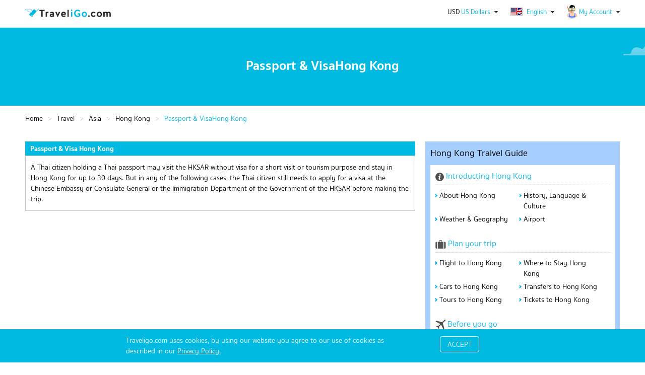

--- FILE ---
content_type: text/html; charset=utf-8
request_url: https://www.traveligo.com/travel/asia/hong-kong/passport-visa
body_size: 9605
content:
<!DOCTYPE html><html lang="en">
<head>

<meta http-equiv="content-type" content="text/html; charset=utf-8">
        <link rel="shortcut icon" type="image/x-icon" href="https://www.traveligo.com/favicon.ico" />
<link rel="preconnect" href="https://d3p9pa0orw8xnp.cloudfront.net">
<link rel="dns-prefetch" href="https://d3p9pa0orw8xnp.cloudfront.net">
<link rel="preconnect" href="https://d2i40g2x45mhyv.cloudfront.net">
<link rel="dns-prefetch" href="https://d2i40g2x45mhyv.cloudfront.net">


<link rel="preconnect" href="//ajax.googleapis.com">
<link rel="dns-prefetch" href="//ajax.googleapis.com">
<link rel="preconnect" href="//maps.googleapis.com">
<link rel="dns-prefetch" href="//maps.googleapis.com">
<link rel="preconnect" href="//www.googletagmanager.com" crossorigin>
<link rel="dns-prefetch" href="//www.googletagmanager.com">
<title>Passport & VisaHong Kong</title>
<meta name="description" content="Passport & VisaHong Kong, how to apply Visa toHong Kong, how to plan a trip toHong Kong, things to do inHong Kong and much more" />
<meta name="author" content="traveligo.com" />
<meta name="robots" content="index,follow" />
<meta property="og:site_name" content="TraveliGo" />
<meta property="og:title" content="Passport & VisaHong Kong" />
<meta property="og:url" content="https://www.traveligo.com/travel/asia/hong-kong/passport-visa" />
<meta property="og:description" content="Passport & VisaHong Kong, how to apply Visa toHong Kong, how to plan a trip toHong Kong, things to do inHong Kong and much more" />
<link rel="canonical" href="https://www.traveligo.com/travel/asia/hong-kong/passport-visa" />

<link rel="alternate" hreflang="en" href="https://www.traveligo.com/travel/asia/hong-kong/passport-visa" />

<link rel="alternate" hreflang="th" href="https://th.traveligo.com/travel/asia/hong-kong/passport-visa" />
    <!-- Google Tag Manager (noscript) -->
    <noscript><iframe src="https://www.googletagmanager.com/ns.html?id=GTM-W7FWHNWR"
    height="0" width="0" style="display:none;visibility:hidden"></iframe></noscript>
    <!-- End Google Tag Manager (noscript) -->
    <!-- Google Tag Manager -->
    <script>(function(w,d,s,l,i){w[l]=w[l]||[];w[l].push({'gtm.start':
    new Date().getTime(),event:'gtm.js'});var f=d.getElementsByTagName(s)[0],
    j=d.createElement(s),dl=l!='dataLayer'?'&l='+l:'';j.async=true;j.src=
    'https://www.googletagmanager.com/gtm.js?id='+i+dl;f.parentNode.insertBefore(j,f);
    })(window,document,'script','dataLayer','GTM-W7FWHNWR');</script>
    <!-- End Google Tag Manager -->
    

<script type="application/ld+json">
[{
"@context": "http://schema.org","@type": "TouristAttraction","name": "Passport & VisaHong Kong","url": "https://www.traveligo.com/travel/asia/hong-kong/passport-visa","description": "Passport & VisaHong Kong, how to apply Visa toHong Kong, how to plan a trip toHong Kong, things to do inHong Kong and much more","logo": "https://www.traveligo.com/assets/images/logo.png"},{"@context": "http://schema.org","@type": "BreadcrumbList","itemListElement": [{"@type": "ListItem","position": "1","name": "Travel","item": "https://www.traveligo.com/travel"},
		{"@type": "ListItem","position": "2","name": "Asia","item": "https://www.traveligo.com/travel/asia"},
		{"@type": "ListItem","position": "3","name": "Hong Kong","item": "https://www.traveligo.com/travel/asia/hong-kong"},
		{"@type": "ListItem","position": "4","name": "Passport & VisaHong Kong"}
		]}]
</script> <!-- // End Script application/ld+json -->




<script type="text/javascript">
    var siteUrl = "/";
    var affiliateUrl = "https://dextertravel.traveligo.com";
    var dexterUrl = "https://dexter.traveligo.com/v3";
    //popup form box search
    var buttonSearch = "Search";
    var buttonCancel = "Cancel";
    var titlePopup = "Please select search";
    var more = "more";
    var morePlus = "more +";
    var moreRoomAvailable = "Show more available room types +";
    var currencyDefault = "USD";
    var reU = "TA0004";
    var reHash = "f7169266e8bc7d8d58539c238205e34b";
    var omiseMustAcceptedSaveCard = "Need your acceptance to save virtual card for use to charge before the last of free cancellation policy.";
    var omiseNeedValidExpiryCard = "The expiry date is expire before checkin date, please use another card.";

    </script>
        
                                <script type="text/javascript" src="//ajax.googleapis.com/ajax/libs/jquery/1.7.1/jquery.min.js?v=1.67"></script>
                                        <script type="text/javascript" src="//ajax.googleapis.com/ajax/libs/jqueryui/1.8.16/jquery-ui.min.js?v=1.67"></script>
                                        <script type="text/javascript" src="https://d2i40g2x45mhyv.cloudfront.net/js/jquery.cookie.min.js?v=1.67"></script>
                                        <script type="text/javascript" src="https://d2i40g2x45mhyv.cloudfront.net/js/tripleasia_global.min.js?v=1.67"></script>
                                        <script type="text/javascript" src="https://d2i40g2x45mhyv.cloudfront.net/js/lazyload.min.js?v=1.67"></script>
                

                    <!--<script type="text/javascript" src="//www.googleadservices.com/pagead/conversion_async.js" charset="utf-8"></script>-->
        
                            <link rel="stylesheet" type="text/css" media="all" href="https://d2i40g2x45mhyv.cloudfront.net/css/jquery-ui/jquery-ui-1.8.16-themes-smoothness.min.css?v=1.68" />
                                    <link rel="stylesheet" type="text/css" media="all" href="https://d2i40g2x45mhyv.cloudfront.net/css/main_tab.min.css?v=1.68" />
                                    <link rel="stylesheet" type="text/css" media="all" href="https://d2i40g2x45mhyv.cloudfront.net/css/reset.min.css?v=1.68" />
                                    <link rel="stylesheet" type="text/css" media="all" href="https://d2i40g2x45mhyv.cloudfront.net/css/text.min.css?v=1.68" />
                                    <link rel="stylesheet" type="text/css" media="all" href="https://d2i40g2x45mhyv.cloudfront.net/css/debug.min.css?v=1.68" />
                                    <link rel="stylesheet" type="text/css" media="all" href="https://d2i40g2x45mhyv.cloudfront.net/css/960_16_col_1200.min.css?v=1.68" />
                                    <link rel="stylesheet" type="text/css" media="all" href="https://d2i40g2x45mhyv.cloudfront.net/css/tripleasia.min.css?v=1.68" />
                                    <link rel="stylesheet" type="text/css" media="all" href="https://d2i40g2x45mhyv.cloudfront.net/css/home.min.css?v=1.68" />
                                    <link rel="stylesheet" type="text/css" media="all" href="https://d2i40g2x45mhyv.cloudfront.net/css/hotels.min.css?v=1.68" />
                                    <link rel="stylesheet" type="text/css" media="all" href="https://d2i40g2x45mhyv.cloudfront.net/css/hotels-new.min.css?v=1.68" />
                                    <link rel="stylesheet" type="text/css" media="all" href="https://d2i40g2x45mhyv.cloudfront.net/css/flaticon.min.css?v=1.68" />
                        
        
                        <!--<script data-ad-client="ca-pub-6032368812560454" async src="https://pagead2.googlesyndication.com/pagead/js/adsbygoogle.js"></script>-->
            </head>


    <body>
                
                    <div id="header">
                
    <div class="cleared"></div>
    <!-- class="container_16" -->

        
    <script>
        /** *************** Profiles Header Index-cache *********************** */
        var domain_url = document.location.origin;

        $(document).ready(function() {

            $(".header_banner h1").css("z-index", "0");

            $.ajax({
                type: 'get',
                url: domain_url + '/guest/profiles-view',
                dataType: 'json',
                cache: false,
                success: function(res) {

                    $("#profiles").html(res.output);
                }
            });

            setInterval(function() {
                var profilesPopPaneAjax = $('#profiles .popPane')[0];
                var profileLogedInPopPaneAjax = $('#profiles #logedInPopPane')[0];

                $(document).on('click', function(e) {
                    if ($(e.target).closest(profileLogedInPopPaneAjax).length === 0) {
                        $(profileLogedInPopPaneAjax).hide();
                    }
                    if ($(e.target).closest(profilesPopPaneAjax).length === 0) {
                        $(profilesPopPaneAjax).hide();
                    }
                });

            }, 1000);

        });

        /** *************** END Profiles Header Index-cache *********************** */
    </script>

    <!--<div class="container_16" style="position: relative; margin-top: 30px;">-->
    <div class="container_16">
        <div id="header_container">
            <div class="grid_9">
                                    <div id="logo-traveligo">
                        <a href="https://www.traveligo.com"><img alt="TraveliGo" title="TraveliGo" src="/assets/images/logo.png"></a>
                    </div>

                

            </div>

                            <div class="grid_7">
                    
                                        <div id="user_profiler">
                        <div id="profiles">
                                                    </div>

                        
                                                            <div id="languages">
                                    
    <a href="javascript:void(0);" class="showMore_drop_ico" id="languagesHead">
        <img src="https://d3p9pa0orw8xnp.cloudfront.net/images/icon/flag/en.png" style="margin-top: -4px;" alt="English">
        English    </a>

<div class="popPane"><form action="https://www.traveligo.com/travel/asia/hong-kong/passport-visa" method="POST" id="changeLangauge" accept-charset="utf-8"><ul><li><a href="javascript:getURLTran(9);" ><div class="lang_ico" title="EN"></div><div class="text_display"><span>English</span></div></a></li><li><a href="javascript:getURLTran(29);" ><div class="lang_ico" title="TH"></div><div class="text_display"><span>ภาษาไทย</span></div></a></li></ul></form></div><script id="getURLTran">
    function getURLTran(lang_id){
        var url = 'https://www.traveligo.com/travel/asia/hong-kong/passport-visa';
        var base_url = 'https://www.traveligo.com/';
        var request_url = 'travel/asia/hong-kong/passport-visa';
        var url_token = '';
        var current_lang_id = '9';

        $.ajaxSetup({
             cache: false
         });
         var data = {
             'language_id' : lang_id,
             'url' : url,
             'base_url' : base_url,
             'request_url' : request_url
         };

        if(current_lang_id != lang_id){
            $.ajax({
                type : "POST",
                url  : base_url+"guest/languageModule/getURLForChangeLanguage",
                data : data,
                success : function(result) {
                    var obj = $.parseJSON(result);
                    var output = obj.output;    
//                    console.log('output '+JSON.stringify(output));
//                    console.log("output.new_keyword :: "+output.keyword+" \n\n");
//                    console.log(output);
                    if(output==''){

                    }else{
                                                    submitFormChangeLanguage(output.url,output.keyword,output.keywordDestination);      
                        //                            submitFormChangeLanguage(output.url+url_token,output.keyword,output.keywordDestination);      
                                            }
                }
            });
        }else{
            location.reload(true);
        }
    }
   
    function submitFormChangeLanguage(form_url,form_keyword,form_destination){
        console.log(form_url);
        $("#changeLangauge").attr("action", form_url); 
        if($('#changeLangauge input[name="keywords"]').val())
            $('#changeLangauge input[name="keywords"]').val(form_keyword);
        if($('#changeLangauge input[name="keyword"]').val())
            $('#changeLangauge input[name="keyword"]').val(form_destination);
        
        $("#changeLangauge").submit();
    
    }
</script>                                </div>
                                                                                        <div id="currencies">
                                            <a href="javascript:void(0);" class="showMore_drop_ico" id="currenciesHead"><span class="currency-m" style="color:#000;">USD</span> US Dollars</a>
<div class="popPane"><form action="https://www.traveligo.com/guest/currencyModule/changeCurrency" method="post" accept-charset="utf-8">
<input type="hidden" name="url" value="https://www.traveligo.com/travel/asia/hong-kong/passport-visa" />
<ul><li><a href="javascript:void(0);" id="136" ><div class="cur_ico">THB</div><div class="text_display"><span>Thai Baht</span></div></a></li><li><a href="javascript:void(0);" id="147" ><div class="cur_ico">USD</div><div class="text_display"><span>US Dollars</span></div></a></li></ul></form></div>                                </div>
                            
                        
                    </div>
                </div>

        </div>
        <div class="grid_16">
            
                        
                    </div>
        </div>

    </div>
            </div>
        
        <div class="container_16" id="main_content" >
            <div class="home_banner_100">
                        
                <div class="grid_16 h1_home_box">
                    <div class="tag-h1-auto bank-deal">
                        <div class="header_banner">
                            <h1 style="z-index: 0;">Passport & VisaHong Kong</h1>
                        </div>
                    </div>
                </div>

            
        
        <style>
            .home_banner_100 {
                min-height: 155px !important;
                height: 155px !important;
                background-position: center top !important;

                background-image: url(https://d3p9pa0orw8xnp.cloudfront.net/images/product_images_banners/home-banner-155.png);
                background-image: -webkit-image-set(url(https://d3p9pa0orw8xnp.cloudfront.net/images/product_images_banners/home-banner-155.webp) 1x);
            }

            @-moz-document url-prefix() {
                .home_banner_100 {
                    background-image: url(https://d3p9pa0orw8xnp.cloudfront.net/images/product_images_banners/home-banner-155.webp);
                }
            }

            .h1_home_box {
                padding-top: 55px;
                padding-bottom: 50px;
            }

            @-moz-document url-prefix() {
                .header_banner h1 {
                    top: 50%;
                    display: table;
                    transform: translateY(-50%);
                }
            }

            .header_banner img {
                position: absolute;object-position: top;
                width: 100%;
                height: 100%;
                top: 0;
                z-index: -1;
                left: 0;
            }

            .box_center {
                margin: 0px;
            }

            .box_titel {
                margin: 20px auto;
                position: relative;
                width: 100%;
            }

            .box_service {
                margin: 0px;
                padding-bottom: 30px;
            }

            #user_profiler {
                height: 45px;
                display: block;
                font-size: 0;
                text-align: right;
                margin-top: 10px;
            }

            #breadcrumb-all {
                display: block;
                padding: 15px 0px;
            }

            .main-content-box.insurance-search-box {
                margin-top: 0px;
            }
        </style>
</div>

<div class="container_16">
    
         
        
            <div class="grid_16">
            <ul id="breadcrumb-all" role="navigation">
                <li><a href="https://www.traveligo.com" rel="url" property="title">Home</a></li><li><a href="https://www.traveligo.com/travel" rel="url" property="title">Travel</a></li><li><a href="https://www.traveligo.com/travel/asia" rel="url" property="title">Asia</a></li><li><a href="https://www.traveligo.com/travel/asia/hong-kong" rel="url" property="title">Hong Kong</a></li><li class="txt-blue">Passport & VisaHong Kong</li>
            </ul>
        </div>
    
    <div class="cleared"></div>
    <div style="float: left;width: 774px;">
        <div class="boxleft" id="boxleft">
               
        <div class="geo_location">            
                            <div class="main_half_content_header"><h2>Passport & Visa Hong Kong</h2></div>
                        <div class="main_half_content_body">
                <p>
	A Thai citizen holding a Thai passport may visit the HKSAR without visa for a short visit or tourism purpose and stay in Hong Kong for up to 30 days. But in any of the following cases, the Thai citizen still needs to apply for a visa at the Chinese Embassy or Consulate General or the Immigration Department of the Government of the HKSAR before making the trip.</p>                    <!--<p style="margin-bottom:10px;"></p>-->
                                <!--<p> </p>-->
                
                            </div>
            <div class="main_half_content_footer"></div>        
        </div>
        <script type="text/javascript">
    var isRemoveBoxLeft = 0;
    if (isRemoveBoxLeft == 1) {
        $(".boxleft").each(function() {
            var boxLeft = $(this).find('div').length;
            if (boxLeft == 0) {
                $(this).hide();
            }
        });
    }
</script>
<style>
    .geo_location .main_half_content_header, .airport_location .main_half_content_header, .stay_location .main_half_content_header {
        background-color: #00bae2 !important;
        padding: 5px !important;
        border-top-radius: 0 !important;
        color: #fff !important;
    }
</style>            </div>
    </div>
    <div class="boxright">
        <style>
.boxright_menu_head h2 {
    font-size: 18px;
    font-weight: 400;
}
</style>
<div class="boxright_menu" style="border-radius:0;margin-bottom: 8px;">
    <div class="boxright_menu_head">
        <h2>Hong Kong Tralvel Guide</h2>
    </div>
    <div class="boxright_in" style="border-radius: 0;">
        <div class="travelguide">
            <dl>
                <dt class="txt-blue txt_16"><img src="https://d3p9pa0orw8xnp.cloudfront.net/images/icon/introduc.png" width="17" height="17" rel="introducing" />&nbsp;Introducting Hong Kong </dt>
				                <dd><a href="https://www.traveligo.com/travel/asia/hong-kong" id="about" name="about" rel="about">About Hong Kong</a> </dd>
                <dd><a href="https://www.traveligo.com/travel/asia/hong-kong/history-language-culture" id="history-language-culture" name="history-language-culture" rel="history-language-culture">History, Language & Culture</a></dd>
				                <dd> <a href="https://www.traveligo.com/travel/asia/hong-kong/weather-geography" id="weather-geography" name="weather-geography" rel="weather-geography">Weather & Geography</a></dd>
                                    <dd> <a href="https://www.traveligo.com/travel/asia/hong-kong/airport" id="airport" name="airport" rel="airport">Airport</a></dd>
                            </dl>
            <br /><br />
            <dl>
                <dt class="txt-blue txt_16"><img src="https://d3p9pa0orw8xnp.cloudfront.net/images/icon/plantrip.png" width="21" height="17" />&nbsp;Plan your trip</dt>
                                    <dd> <a href="https://www.traveligo.com/flights/asia/hong-kong" id="flight-to" name="flight-to" rel="flight-to">Flight to Hong Kong</a> </dd>
                                    <dd><a href="https://www.traveligo.com/hotels/asia/hong-kong" id="where-to-stay" name="where-to-stay" rel="where-to-stay">Where to Stay Hong Kong</a></dd>   
                                    <dd><a href="https://www.traveligo.com/cars/asia/hong-kong" id="cars-to" name="cars-to" rel="cars-to">Cars to Hong Kong</a></dd>
                    <dd><a href="https://www.traveligo.com/transfers/asia/hong-kong" id="transfers-to" name="transfers-to" rel="transfers-to">Transfers to Hong Kong</a></dd>
                    <dd><a href="https://www.traveligo.com/tours/asia/hong-kong" id="tours-to" name="tours-to" rel="tours-to">Tours to Hong Kong</a></dd>   
                    <dd><a href="https://www.traveligo.com/tickets/asia/hong-kong" id="tickets-to" name="tickets-to" rel="tickets-to">Tickets to Hong Kong</a></dd>   
                                            </dl>
            <br /><br />
                <dl>
                    <dt class="txt-blue txt_16"><img src="https://d3p9pa0orw8xnp.cloudfront.net/images/icon/bfugo.png" width="20" height="20" />&nbsp;Before you go</dt>
                    <dd><a href="https://www.traveligo.com/travel/asia/hong-kong/passport-visa" id="passport-visa" name="passport-visa" rel="passport-visa">Passport & Visa</a></dd>
					<!--
                    <dd></dd>
					-->
                    <dd><a href="https://www.traveligo.com/travel/asia/hong-kong/public-holidays" id="public-holidays" name="public-holidays" rel="public-holidays">Public Holidays</a></dd>
                    <dd><a href="https://www.traveligo.com/travel/asia/hong-kong/money-duty-free" id="money-duty-free" name="money-duty-free" rel="money-duty-free">Money & Duty Free</a></dd>
                    <dd><a href="https://www.traveligo.com/travel/asia/hong-kong/electricity" id="electricity" name="electricity" rel="electricity">Electricity</a></dd>
                </dl>
			<!--
                <br /><br />
			
            <dl>
                <dt class="txt-blue txt_16"><img src="/images/icon/whileu.png" width="17" height="19" />&nbsp;While you're there</dt>
                <dd></dd>
                <dd></dd>
                <dd></dd>
                <dd></dd>
                <dd></dd>
            </dl>
			-->
        </div>
    </div>
</div>
<script type="text/javascript">
    $(document).ready(function(){
        var page  = 'passport-visa' ;    
        var Url =  (typeof page !== "undefined" && page) ?  page :  '';        
        $('#' +Url+'').addClass("current");       
    });
</script>        <div class="boxright_grey">
            <div class="map">
                            <div class="show-google-map" onclick="DestinationMapDialog();return false;">
                    <div class="click_map"><span> Show map </span></div>
                    <div class="map-img">
                        <div class="map-imgscale"><img src="https://d3p9pa0orw8xnp.cloudfront.net/images/map/google_map.png" alt="Show map" border="0"></div>
                    </div>
                </div>
                        </div>
        </div>
        <!--
        <div class="boxright_grey">
            <div class="boxright_in">
                            </div>
        </div>
        -->
        <div class="boxright_grey">
            <div class="boxright_in">
                
<script type="text/javascript">
    $(function() {    
        var currencyToText    = $('#currencyTo').find('option:selected').text();      
        var currencyToValue    = $('#currencyTo').val();
        var currencyToValueRate = currencyToValue.split(';');
        $("#currency_to_text").text(currencyToText);  
        
        var currencyFromText    = $('#currencyFrom').find('option:selected').text();         
        var currencyFromValue    = $('#currencyFrom').val();     
        var currencyFromValueRate = currencyFromValue.split(';');      
        $("#currency_from_text").text(currencyFromText);  
        
        var CurrencyRate = (1 / parseFloat(currencyFromValueRate[1]) ) * parseFloat(currencyToValueRate[1]) ;            
        $("#currency_converter").text(CurrencyRate.toFixed(4)); 
        
        
        $("select#currencyFrom, select#currencyTo").change(function()
        {
            var currencyToValue    = $('#currencyTo').val();
            var currencyFromValue    = $('#currencyFrom').val();
            var currencyToValueRate = currencyToValue.split(';');
            var currencyFromValueRate = currencyFromValue.split(';');
            
            var CurrencyRate = (1 / parseFloat(currencyFromValueRate[1]) ) * parseFloat(currencyToValueRate[1]) ; 
            $("#currency_converter").text(CurrencyRate.toFixed(4)); 
        });      
    });

    function setcurrencyFrom(currencyFrom){    
        var currencyFromText = $(currencyFrom).find('option:selected').text(); //for the text
        $("#currency_from_text").text(currencyFromText);  
        
    }  
    function setcurrencyTo(currencyTo){     
        
        var currencyToText = $(currencyTo).find('option:selected').text(); //for the text    
        $("#currency_to_text").text(currencyToText);  
        
    }      

</script>

<div style="text-align:center; font-size:14px;">
    <span class="txt-blue txt_16">Currency Exchange Rate&nbsp;&nbsp;  <span class="txt-bold"></span></span>

        <select name="currencyFrom" id="currencyFrom" onchange="setcurrencyFrom(this);">
<option value="136;31.1200">THB</option>
<option value="147;1.0000" selected="selected">USD</option>
</select>    <span class="txt-color-location">to</span>
    <select name="currencyTo" id="currencyTo" onchange="setcurrencyTo(this);">
<option value="136;31.1200" selected="selected">THB</option>
<option value="147;1.0000">USD</option>
</select>    <br /><br />
    <span class="txt-bold"><img src="https://d3p9pa0orw8xnp.cloudfront.net/images/icon/currency.png" width="23" height="22" />&nbsp;
        <span class="txt-color-location">1</span> 
        <span id="currency_from_text" > </span> = 
        <span class="txt-color-location" id="currency_converter"></span> 
        <span id="currency_to_text" >  </span>
    </span>
</div>
            </div>
        </div>
    </div>
</div>

<script type="text/javascript">

    $.ajaxSetup({ cache: false });
    window.loadMap = false;
    function DestinationMapDialog() {
        
        var elementGoogleApi = document.createElement("script");
        elementGoogleApi.src = '//maps.googleapis.com/maps/api/js?libraries=places&zoom=13&key=AIzaSyD_0cCL74bQ8G4x2d18r8sbtuK2l5A-apY&callback=initMap';
        elementGoogleApi.type= "text/javascript";
                
        if(window.loadMap===false){ 
            document.getElementsByTagName("head")[0].appendChild(elementGoogleApi);
        }
        
        $('body').addClass('overflowHide');
        $('body').append('<div id="destination_map_dialog"></div>');
        $("#destination_map_dialog").html("Loading...");
        $("#destination_map_dialog").dialog({
            closeOnEscape: true,
            resizable: false,
            dialogClass: 'dialogNoTitle',
            width: '75%',
            height: 600,
            modal: true,

            close: function(event, ui) {
                $("#destination_map_dialog").remove();
                $('body').removeClass('overflowHide');
            }
        });

        $('.ui-widget-overlay').bind('click', function(){ $("#destination_map_dialog").dialog('close'); });
        $("#destination_map_dialog").html('<div class="destination-map-container"><div id="map"></div></div>');
                
        if(window.loadMap===false){            
            window.loadMap = true;
        }else{
            initMap();
        }
    }
    
    const locationName = 'Hong Kong';    
    const locations = [
      {lat : 22.39642715454102, lng: 114.10949707031250}
    ];
    const labels = [
        [locationName]
    ];
    const imageIcon = 'https://d3p9pa0orw8xnp.cloudfront.net/images/map/pin_location_selected.png';
    
    function initMap() {
        var myLatlng = new google.maps.LatLng(22.39642715454102, 114.10949707031250);
        var mapOptions = {
            zoom: 13,
            center: myLatlng
        }
        
        const map = new google.maps.Map(document.getElementById("map"), mapOptions);
        
                const infowindow = new google.maps.InfoWindow({
            content: '<div class="contentColum"><div class="destinationName">Hong Kong</div></div>',
            maxWidth: 500,
        });

        const marker = new google.maps.Marker({
            position: myLatlng,
            title: locationName,
            icon: imageIcon,
            map: map,
        });
        
        marker.addListener("click", () => {
          infowindow.open(map, marker);
        });
    }
</script>
<style type="text/css">
/* Set the size of the div element that contains the map */
#map {
  height: 100%;
  width: 100%;
}

.show-google-map {
    position: relative;
    height: 188px;
    overflow: hidden;
}
.show-google-map:hover:before {
    cursor: pointer;
}
.show-google-map .click_map {
    position: absolute;
    top: 80%;
    display: inline-block;
    left: 0;
    right: 0;
    opacity: 1;
    width: auto;
    height: auto;
    z-index: 2;
    text-align: center;
    padding: 0;
    font-size: 14px;
    font-weight: bold;
}
.show-google-map .map-img {
    overflow: hidden;
    position: relative;
    text-align: center;
    cursor: default;
    margin: 0;
    width: 100%;
    padding-top: 75%;
}
.show-google-map .map-imgscale {
    position: absolute;
    top: 0;
    left: 0;
    bottom: 0;
    right: 0;
    z-index: 0;
}
.show-google-map .map-imgscale img {
    display: block;
    position: absolute;
    width: 100%;
    height: auto;
    object-fit: unset;
    border: 0;
    vertical-align: middle;
}
.show-google-map:hover img {
    transform: scale(1.10) translateX(-2px);
    transition: all 0.2s linear;
}
#destination_map_dialog .destination-map-container a:not(.ui-button), #destination_map_dialog .destination-map-container .destinationName {
    color: #09b7e9;
    white-space: nowrap;
}
</style>        </div>

        <div class="container_16">
        


<div class="grid_16 div_footer" style="padding-bottom:0px;">
    <!--comment this br tag when hide facebook fanpage-->

    <div id="footer">
                    <div style="border:0px solid; height:40px;"></div>
            <hr>
        
        
        <div id="footer_icons">
            
            <ul style="width: 25%;">
                <li class="footer_menu_title">
                    <h3>About Us</h3>
                </li>
                <li><a href="https://www.traveligo.com/about-us" title="About Us">About Us</a></li>
                <li><a href="https://www.traveligo.com/contact-us" title="Contact Us">Contact Us</a></li>
                <li><a href="https://www.traveligo.com/sitemap" title="Sitemap">Sitemap</a></li>
                <li><a href="https://www.traveligo.com/privacy-policy" title="Privacy Policy">Privacy Policy</a></li>
                <li><a href="https://www.traveligo.com/terms-and-conditions" title="Terms and Conditions">Terms and Conditions</a></li>
            </ul>

            <ul style="width: 25%;">
                                    <li class="footer_menu_title">
                        <h3>Your TraveliGo</h3>
                    </li>
                
                                    <li><a href="https://www.traveligo.com/guest/loginModule" title="My Account">My Account</a></li>
                                <li><a href="https://www.traveligo.com/business-travel" title="Business Travel">Business Travel</a></li>
                <li><a href="https://www.traveligo.com/faqs" title="24/7 Help - FAQs">24/7 Help - FAQs</a></li>
                <li><a href="https://www.traveligo.com/how-to-bookhotel" title="How to Book a Hotel room">How to Book</a></li>

                                <!--<li><a href="https://www.traveligo.com/promotion" title="Promotion">Promotion</a></li>-->
                            </ul>

            <ul id="foot-lang" style="width: 25%;">
                <li class="footer_menu_title">
                    <h3>View in Your Language</h3>
                </li>
                <li style="color: #666;">
                                                <a href="https://www.traveligo.com" title="English"><span id="9">English</span></a>
                                                 | <a href="https://th.traveligo.com" title="ภาษาไทย"><span id="29">ภาษาไทย</span></a>
                                    </li>
            </ul>

            <ul style="box-sizing: border-box;" style="width: 20%;">
                <li class="footer_menu_title">
                    <h3>Accredited Member</h3>
                </li>
                <li style="color: #666;">IATA BSP No. 35308932</li>

                                <li style="color: #666;">TG E-Ticket Direct No. 35202473</li>
                                <li style="color: #666;">Company Registration/TAX ID: 0105552065599</li>

                            </ul>
        </div>
    </div>
</div>


<div class="grid_16 div_footer">
    <!--comment this br tag when hide facebook fanpage-->
    <div id="footer">

        <div id="footer_icons" style="margin-bottom:40px;">
            <ul style="width: 24%;">
                <li class="footer_menu_title">
                    <h3>Follow us on</h3>
                </li>
                <li style="height: 40px;float: left; position: relative; bottom: -2px;"><a href="https://www.facebook.com/traveligoth/" title="Facebook" rel="noopener noreferrer" target="_blank"><img alt="Facebook" src="https://d3p9pa0orw8xnp.cloudfront.net/images/social_network/facebook-icon.png" width="33" height="33"></a></li>
                <li style="height: 40px;float: left;margin-left: 10px; position: relative; bottom: -2px;"><a href="https://instagram.com/traveligo" title="Instagram" rel="noopener noreferrer" target="_blank"><img alt="Instagram" src="https://d3p9pa0orw8xnp.cloudfront.net/images/social_network/instagram-icon.png" width="33" height="33"></a></li>
                <li style="height: 40px;float: left;margin-left: 10px; position: relative; bottom: -2px;"><a href="http://nav.cx/9PXGxyg" title="LINE" rel="noopener noreferrer" target="_blank"><img alt="LINE" src="https://d3p9pa0orw8xnp.cloudfront.net/images/social_network/line-icon.png" width="33" height="33"></a></li>
                <li style="height: 40px;float: left;margin-left: 10px; position: relative; bottom: -2px;"><a href="https://twitter.com/traveligo" title="Twitter" rel="noopener noreferrer" target="_blank"><img alt="Twitter" src="https://d3p9pa0orw8xnp.cloudfront.net/images/social_network/x-icon.png" width="33" height="33"></a></li>


                <!--                <li style="height: 40px;float: left; margin-left: 10px;"><img src="/images/social_network/share_ig.png"></li>
                <li style="height: 40px;float: left; margin-left: 10px;"><img src="/images/social_network/share_line.png"></li>-->
            </ul>

            <!-- <ul>
                <li class="footer_menu_title">
                    <h3>Download Applications</h3>
                </li>
                <li style="height: 40px;float: left;"><a href="https://itunes.apple.com/us/app/traveligo/id969350755?ls=1&amp;mt=8" title="TraveliGo on App Store" alt="TraveliGo on App Store"><img src="https://d3p9pa0orw8xnp.cloudfront.net/images/application/load_ios.png" alt="TraveliGo on App Store" width="95" height="33"></a></li>
                <li style="height: 40px;float: left; margin-left: 10px;"><a href="https://play.google.com/store/apps/details?id=com.chaiyohosting.TraveliGo" title="TraveliGo on Google Play" alt="TraveliGo on Google Play"><img src="https://d3p9pa0orw8xnp.cloudfront.net/images/application/load_goo.png" alt="TraveliGo on Google Play" width="95" height="33"></a></li>
            </ul> -->

                            <ul style="width: 24%;">
                    <li class="footer_menu_title">
                        <h3>Ratings and Reviews Powered by</h3>
                    </li>
                    <li style="height: 40px;float: left;">
                        <div class=""><img class="lazy" data-src="https://d3p9pa0orw8xnp.cloudfront.net/images/tripadvisor/tripadvisor.png" alt="Ratings and Reviews Powered by TripAdvisor"></div>
                    </li>
                </ul>
            
            <ul style="width: 23%;">
                <li style="height:40px;float:left;margin-top:36px;padding-left:25px;">
                    <img alt="IATA BSP" src="https://d3p9pa0orw8xnp.cloudfront.net/images/iata-icon.png" title="IATA BSP" alt="IATA BSP" />
                </li>
            </ul>

            <ul style="width: 24%;">
                <li class="sslCertSeal" style="height:40px;float:left;margin-top:40px;">
                                            <style>
                            .sslCertSeal img {
                                width: 102px !important;
                            }
                        </style>

                        <!-- DigiCert Seal HTML -->
                        <!-- Place HTML on your site where the seal should appear -->
                        <div id="DigiCertClickID_kWWttHzU"></div>

                        <!-- DigiCert Seal Code -->
                        <!-- Place with DigiCert Seal HTML or with other scripts -->
                        <script type="text/javascript">
                            var __dcid = __dcid || [];
                            __dcid.push({
                                "cid": "DigiCertClickID_kWWttHzU",
                                "tag": "kWWttHzU"
                            });
                            (function() {
                                var cid = document.createElement("script");
                                cid.async = true;
                                cid.src = "//seal.digicert.com/seals/cascade/seal.min.js";
                                var s = document.getElementsByTagName("script");
                                var ls = s[(s.length - 1)];
                                ls.parentNode.insertBefore(cid, ls.nextSibling);
                            }());
                        </script>
                                    </li>
                <li style="height:40px;float:left;margin-top:40px;margin-left:25px;">
                    <img src="https://d3p9pa0orw8xnp.cloudfront.net/images/pci.png" alt="PCI DSS" style="width:96px;">
                </li>
            </ul>

        </div>


                    <div id="footer_copyright">
                <p>Copyright &COPY; 2026 TraveliGo.com All Rights Reserved.</p>
                <p>TraveliGo.com is the global online travel & related services.</p>
                <p>&nbsp;</p>
            </div>
        
    </div>
</div>

<div class="cleared"></div>



<style>
    #priceInfo ul {
        display: inline-block;
        list-style: none;
        padding: 5px;
        margin: 0;
        color: #000;
        width: auto;
    }
</style>
    <script>
        var url_domain = location.host;
        var ex_domain = url_domain.split(".");
        var domain = "." + ex_domain[1] + "." + ex_domain[2];
        var url = document.location.origin + "/privacy-policy";

        $(document).ready(function() {

            if ($.cookie("cookieinfo") == null) {

                $("#main_content").after('<div class="" id="footer_tab" style="display:none"><div class="container_16"><div id="recommend_cookies"><div style="width:70%; float:left"><p > </p></div><div style="width:30%; text-align:center; float:right"><button onclick="javascript:cookieinfo();"></button></div></div></div></div>');

                setTimeout(function() {
                    $('#footer_tab').fadeIn(500);
                }, 3000);

                $.ajax({
                    type: 'get',
                    url: document.location.origin + '/cookieinfo',
                    dataType: 'json',
                    success: function(res) {
                        var text_cookies = res.output.text_cookies;
                        var a_cookies = res.output.a_cookies;
                        var btn_cookies = res.output.btn_cookies;
                        $("#recommend_cookies p").html(text_cookies + '  <a href="' + url + '"  target="_bank">' + a_cookies + '</a>');
                        $("#recommend_cookies button span").html(btn_cookies);
                    }
                });

            }
        });

        function cookieinfo() {

            // Set Time cookie
            var date = new Date();
            var minutes = 2;

            date.setTime(date.getTime() + (minutes * 60 * 1000));

            // Set cookie
            $.cookie('cookieinfo', "true", {
                expires: 50000,
                path: '/',
                domain: domain
            });

            //$("#footer_tab").slideUp( 400 ).delay("slow");
            $("#footer_tab").fadeOut(500);

        }
    </script>
        </div>

    <script defer src="https://static.cloudflareinsights.com/beacon.min.js/vcd15cbe7772f49c399c6a5babf22c1241717689176015" integrity="sha512-ZpsOmlRQV6y907TI0dKBHq9Md29nnaEIPlkf84rnaERnq6zvWvPUqr2ft8M1aS28oN72PdrCzSjY4U6VaAw1EQ==" data-cf-beacon='{"version":"2024.11.0","token":"5e98f156d6d943c6b81bf5a944314c8a","r":1,"server_timing":{"name":{"cfCacheStatus":true,"cfEdge":true,"cfExtPri":true,"cfL4":true,"cfOrigin":true,"cfSpeedBrain":true},"location_startswith":null}}' crossorigin="anonymous"></script>
</body>
    <script>
		// check link from shopback
        var searchParams = new URLSearchParams(window.location.search)
//         console.log('utmid = ' + searchParams.get('utmid'));
//         console.log('utmref = ' + searchParams.get('utmref'));
        if((searchParams.has('utmid') && searchParams.has('utmref')) || (searchParams.has('utmid') && searchParams.has('code'))){
            var utmId = searchParams.get('utmid');
            var utmRef = (searchParams.get('utmref')) ? searchParams.get('utmref') : searchParams.get('code');
            // call back ground process for php set cookie
            // ***location controller home_page
            $.ajax({
                type : "GET",
                url  : "/cookieUtm/setCookieUtm",
                data : {utmId: utmId, utmRef: utmRef},
                success : function(result) {
                    // var obj = $.parseJSON(result);
                    // var output = obj.output;

                    // if(output.status != true){
                    // }
                },
                error: function(){
                }
            });
        }
    </script>

</html>



--- FILE ---
content_type: text/html; charset=utf-8
request_url: https://www.traveligo.com/guest/profiles-view?_=1768976689458
body_size: 6692
content:
{"output":"\n<head>\n    <style>\n        .new_user_verify .firstHalfBox {\n            width: 50% !important;\n            padding-right: 10px !important;\n        }\n\n        .socialBox {\n            display: flex;\n            flex-wrap: nowrap;\n            justify-content: space-around;\n        }\n\n        .socialBoxIcon {\n            text-align: center;\n        }\n\n        .socialBoxIcon img {\n            width: 55%;\n        }\n\n        .socialText {\n            text-align: center;\n            padding-top: 0.5em;\n            margin-top: 1em;\n            border-top: 1px solid #bababa;\n        }\n\n        .select-login {\n            display: flex;\n            justify-content: space-around;\n            font-weight: 700;\n            border-bottom: 1px solid #b2b2b2b2;\n            margin-bottom: 10px;\n        }\n\n        .login-active {\n            color: #2ab9e0;\n            border-bottom: 2px solid #2ab9e0;\n        }\n\n        .tab-email,\n        .tab-mobile {\n            flex-basis: 50%;\n            text-align: center;\n            cursor: pointer;\n        }\n\n        #text-error-login {\n            color: red;\n        }\n    <\/style>\n<\/head>\n\n<span class=\"account_ico\"><\/span>\n\n    <script type=\"text\/javascript\">\n        function checkPasswordProfile() {\n            var form = document.regisProfile_form;\n            var password = form.password.value;\n            var confirm_password = form.confirm_password.value;\n\n            if (password != '' && confirm_password != '') {\n                if (password != confirm_password) {\n                    alert('Password not match!!!');\n                    form.confirm_password.focus();\n                    return false;\n                    \/\/                confirm_password.setCustomValidity('Password not match!!!');\n                } else {\n                    \/\/                confirm_password.setCustomValidity('');\n                }\n            } else {\n                return false;\n            }\n            return true;\n        }\n\n        $(document).ready(function() {\n            if ($('input[name=hotelCurrentUrl]').length > 0) {\n                var hotelCurrentUrl = $('input[name=hotelCurrentUrl]').val();\n                var loginUrl = $('form#member_login').attr('action');\n\n                var appendLoginUrl = loginUrl + '?redirTo=' + hotelCurrentUrl;\n\n                $('form#member_login').prop(\"action\", appendLoginUrl);\n                $('form#member_login').attr('action', appendLoginUrl);\n\n            }\n        });\n    <\/script>\n    <a href=\"javascript:void(0);\" class=\"showMore_drop_ico\" id=\"profilesHead\">My Account<\/a>\n    <style>\n        .popPane .loginHalfBox input {\n            height: 31px;\n        }\n\n        .popPane {\n            width: 570px !important;\n        }\n    <\/style>\n    <div class=\"popPane\">\n        <div id=\"box-inside\">\n\n            <div class=\"login_tabs\">\n                <span id=\"existing_user\" class=\"userlogin_signin_tab login_tabs_option active\">Sign in<\/span>\n                <!-- <span id=\"new_user\" class=\"userlogin_signup_tab login_tabs_option\">Sign up<\/span> -->\n                <div style=\"clear: both\"><\/div>\n            <\/div>\n            <div class=\"existing_user box-signin-signout\">\n\n                <div style=\"text-align: left;padding-left:11px; padding-right:11px; margin-top: 10px;\">\n                    <b style=\"color: #00bae2;\">Sign in to your account<\/b>\n                    <p style=\"margin:0px;line-height: 10px;\">To personalize this site and manage your bookings<\/p>\n                <\/div>\n\n\n                <div>\n                    <div class=\"loginHalfBox\">\n\n                        <div class=\"inputAccount\">\n                            <div class=\"select-login\">\n                                <div class=\"tab-email login-active\">\n                                    <b>Email<\/b>\n                                <\/div>\n                                <div class=\"tab-mobile\">\n                                    <b>Phone<\/b>\n                                <\/div>\n                            <\/div>\n                            <form action=\"https:\/\/www.traveligo.com\/guest\/loginModule\/login\" id=\"member_login\" method=\"post\" accept-charset=\"utf-8\"><div><input type=\"email\" name=\"email\" value=\"\" required=\"required\" maxlength=\"100\" placeholder=\"Email\" style=\"margin-bottom: 0.5em;\" \/><\/div><div><input type=\"password\" name=\"password\" value=\"\" required=\"required\" maxlength=\"50\" placeholder=\"Password\" \/><\/div><div class=\"loginOptions\"><a href=\"https:\/\/www.traveligo.com\/guest\/forgotPasswordModule\">forgot password?<\/a><\/div><div><input type=\"submit\" name=\"submit\" value=\"Login\" class=\"buttonblue2\" \/><\/div><\/form>\n                            <div id=\"form-login-phone\" style=\"display: none;\">\n                                <form action=\"https:\/\/www.traveligo.com\/guest\/loginModule\/loginPhone\" method=\"post\" id=\"form-login-phone\">\n                                    <div class=\"sectionPhone\" style=\"display: flex; margin-bottom:0.5em; flex-wrap: nowrap;\">\n                                        <select name=\"prefixPhone\" id=\"prefixPhone\" style=\"width: 25%;\">\n                                            <option value=\"+376\">Andorra     +376<\/option><option value=\"+971\">United Arab Emirates     +971<\/option><option value=\"+93\">Afghanistan     +93<\/option><option value=\"+1268\">Antigua and Barbuda     +1268<\/option><option value=\"+1264\">Anguilla     +1264<\/option><option value=\"+355\">Albania     +355<\/option><option value=\"+374\">Armenia     +374<\/option><option value=\"+599\">Netherlands Antilles     +599<\/option><option value=\"+244\">Angola     +244<\/option><option value=\"+54\">Argentina     +54<\/option><option value=\"+1\">American Samoa     +1<\/option><option value=\"+43\">Austria     +43<\/option><option value=\"+61\">Australia     +61<\/option><option value=\"+297\">Aruba     +297<\/option><option value=\"+994\">Azerbaijan     +994<\/option><option value=\"+387\">Bosnia Hercegovina     +387<\/option><option value=\"+1246\">Barbados     +1246<\/option><option value=\"+880\">Bangladesh     +880<\/option><option value=\"+32\">Belgium     +32<\/option><option value=\"+226\">Burkina Faso     +226<\/option><option value=\"+359\">Bulgaria     +359<\/option><option value=\"+973\">Bahrain     +973<\/option><option value=\"+257\">Burundi     +257<\/option><option value=\"+229\">Benin     +229<\/option><option value=\"+590\">Saint Barth\u00e9lemy     +590<\/option><option value=\"+1441\">Bermuda     +1441<\/option><option value=\"+673\">Brunei Darussalam     +673<\/option><option value=\"+591\">Bolivia     +591<\/option><option value=\"+599\">Caribbean Netherlands     +599<\/option><option value=\"+55\">Brazil     +55<\/option><option value=\"+1242\">Bahamas     +1242<\/option><option value=\"+975\">Bhutan     +975<\/option><option value=\"+267\">Botswana     +267<\/option><option value=\"+375\">Belarus (Byelorussia)     +375<\/option><option value=\"+501\">Belize     +501<\/option><option value=\"+1\">Canada     +1<\/option><option value=\"+242\">Congo, The Democratic Republic of the     +242<\/option><option value=\"+242\">Congo     +242<\/option><option value=\"+41\">Switzerland     +41<\/option><option value=\"+225\">Ivory Coast     +225<\/option><option value=\"+682\">Cook Islands     +682<\/option><option value=\"+56\">Chile     +56<\/option><option value=\"+237\">Cameroon     +237<\/option><option value=\"+86\">China     +86<\/option><option value=\"+57\">Colombia     +57<\/option><option value=\"+506\">Costa Rica     +506<\/option><option value=\"+53\">Cuba     +53<\/option><option value=\"+238\">Cape Verde     +238<\/option><option value=\"+599-9\">Cura\u00e7ao     +599-9<\/option><option value=\"+357\">Cyprus     +357<\/option><option value=\"+420\">Czech Republic     +420<\/option><option value=\"+49\">Germany     +49<\/option><option value=\"+253\">Djibouti     +253<\/option><option value=\"+45\">Denmark     +45<\/option><option value=\"+1767\">Dominica     +1767<\/option><option value=\"+1809\">Dominican Republic     +1809<\/option><option value=\"+213\">Algeria     +213<\/option><option value=\"+593\">Ecuador     +593<\/option><option value=\"+372\">Estonia     +372<\/option><option value=\"+20\">Egypt     +20<\/option><option value=\"+291\">Eritrea     +291<\/option><option value=\"+34\">Spain     +34<\/option><option value=\"+251\">Ethiopia     +251<\/option><option value=\"+358\">Finland     +358<\/option><option value=\"+679\">Fiji     +679<\/option><option value=\"+298\">Faroe Islands     +298<\/option><option value=\"+33\">France     +33<\/option><option value=\"+241\">Gabon     +241<\/option><option value=\"+44\">United Kingdom (Great Britain)     +44<\/option><option value=\"+1473\">Grenada     +1473<\/option><option value=\"+995\">Georgia     +995<\/option><option value=\"+594\">French Guiana     +594<\/option><option value=\"+233\">Ghana     +233<\/option><option value=\"+350\">Gibraltar     +350<\/option><option value=\"+299\">Greenland     +299<\/option><option value=\"+220\">Gambia     +220<\/option><option value=\"+224\">Guinea     +224<\/option><option value=\"+590\">Guadeloupe     +590<\/option><option value=\"+240\">Equatorial Guinea     +240<\/option><option value=\"+30\">Greece     +30<\/option><option value=\"+502\">Guatemala     +502<\/option><option value=\"+1671\">Guam     +1671<\/option><option value=\"+245\">Guinea-bissau     +245<\/option><option value=\"+852\">Hong Kong     +852<\/option><option value=\"+504\">Honduras     +504<\/option><option value=\"+385\">Croatia     +385<\/option><option value=\"+509\">Haiti     +509<\/option><option value=\"+36\">Hungary     +36<\/option><option value=\"+62\">Indonesia     +62<\/option><option value=\"+353\">Ireland     +353<\/option><option value=\"+972\">Israel     +972<\/option><option value=\"+91\">India     +91<\/option><option value=\"+964\">Iraq     +964<\/option><option value=\"+98\">Iran     +98<\/option><option value=\"+354\">Iceland     +354<\/option><option value=\"+39\">Italy     +39<\/option><option value=\"+44-1534\">Jersey      +44-1534<\/option><option value=\"+1876\">Jamaica     +1876<\/option><option value=\"+962\">Jordan     +962<\/option><option value=\"+81\">Japan     +81<\/option><option value=\"+254\">Kenya     +254<\/option><option value=\"+996\">Kyrgyzstan     +996<\/option><option value=\"+855\">Cambodia     +855<\/option><option value=\"+269\">Comoros     +269<\/option><option value=\"+1869\">Saint Kitts and Nevis     +1869<\/option><option value=\"+850\">North Korea     +850<\/option><option value=\"+82\">South Korea     +82<\/option><option value=\"+965\">Kuwait     +965<\/option><option value=\"+1345\">Cayman Islands     +1345<\/option><option value=\"+7\">Kazakhstan     +7<\/option><option value=\"+856\">Laos     +856<\/option><option value=\"+961\">Lebanon     +961<\/option><option value=\"+1758\">Saint Lucia     +1758<\/option><option value=\"+423\">Lichtenstein     +423<\/option><option value=\"+94\">Sri Lanka     +94<\/option><option value=\"+266\">Lesotho     +266<\/option><option value=\"+370\">Lithuania     +370<\/option><option value=\"+352\">Luxembourg     +352<\/option><option value=\"+371\">Latvia     +371<\/option><option value=\"+218\">Libya     +218<\/option><option value=\"+212\">Morocco     +212<\/option><option value=\"+377\">Monaco     +377<\/option><option value=\"+373\">Moldova Republic     +373<\/option><option value=\"+382\">Montenegro     +382<\/option><option value=\"+590\">Saint Martin     +590<\/option><option value=\"+261\">Madagascar     +261<\/option><option value=\"+389\">Macedonia, The Former Yugoslav Republic of     +389<\/option><option value=\"+223\">Mali     +223<\/option><option value=\"+95\">Myanmar     +95<\/option><option value=\"+976\">Mongolia     +976<\/option><option value=\"+853\">Macau     +853<\/option><option value=\"+1670\">Northern Mariana Islands     +1670<\/option><option value=\"+596\">Martinique     +596<\/option><option value=\"+222\">Mauritania     +222<\/option><option value=\"+356\">Malta     +356<\/option><option value=\"+230\">Mauritius     +230<\/option><option value=\"+960\">Maldives     +960<\/option><option value=\"+265\">Malawi     +265<\/option><option value=\"+52\">Mexico     +52<\/option><option value=\"+60\">Malaysia     +60<\/option><option value=\"+258\">Mozambique     +258<\/option><option value=\"+264\">Namibia     +264<\/option><option value=\"+687\">New Caledonia     +687<\/option><option value=\"+227\">Niger     +227<\/option><option value=\"+234\">Nigeria     +234<\/option><option value=\"+505\">Nicaragua     +505<\/option><option value=\"+31\">Netherlands     +31<\/option><option value=\"+47\">Norway     +47<\/option><option value=\"+977\">Nepal     +977<\/option><option value=\"+683\">Niue     +683<\/option><option value=\"+64\">New Zealand     +64<\/option><option value=\"+968\">Oman     +968<\/option><option value=\"+507\">Panama     +507<\/option><option value=\"+51\">Peru     +51<\/option><option value=\"+689\">French Polynesia     +689<\/option><option value=\"+675\">Papua New Guinea     +675<\/option><option value=\"+63\">Philippines     +63<\/option><option value=\"+92\">Pakistan     +92<\/option><option value=\"+48\">Poland     +48<\/option><option value=\"+1787\">Puerto Rico     +1787<\/option><option value=\"+970\">Palestinian Territories     +970<\/option><option value=\"+351\">Portugal     +351<\/option><option value=\"+680\">Palau     +680<\/option><option value=\"+595\">Paraguay     +595<\/option><option value=\"+974\">Qatar     +974<\/option><option value=\"+262\">Reunion     +262<\/option><option value=\"+40\">Romania     +40<\/option><option value=\"+381\">Republic of Serbia     +381<\/option><option value=\"+70\">Russia     +70<\/option><option value=\"+250\">Rwanda     +250<\/option><option value=\"+966\">Saudi Arabia     +966<\/option><option value=\"+248\">Seychelles     +248<\/option><option value=\"+249\">Sudan     +249<\/option><option value=\"+46\">Sweden     +46<\/option><option value=\"+65\">Singapore     +65<\/option><option value=\"+386\">Slovenia     +386<\/option><option value=\"+421\">Slovakia (Slovak Republic)     +421<\/option><option value=\"+232\">Sierra Leone     +232<\/option><option value=\"+378\">San Marino     +378<\/option><option value=\"+221\">Senegal     +221<\/option><option value=\"+597\">Suriname     +597<\/option><option value=\"+239\">Sao Tome and Principe     +239<\/option><option value=\"+503\">El Salvador     +503<\/option><option value=\"+1721\">Sint Maarten     +1721<\/option><option value=\"+963\">Syria     +963<\/option><option value=\"+268\">Swaziland     +268<\/option><option value=\"+1649\">Turks and Caicos Islands     +1649<\/option><option value=\"+235\">Chad     +235<\/option><option value=\"+228\">Togo     +228<\/option><option value=\"+66\" selected>Thailand     +66<\/option><option value=\"+992\">Tajikistan     +992<\/option><option value=\"+7370\">Turkmenistan     +7370<\/option><option value=\"+216\">Tunisia     +216<\/option><option value=\"+676\">Tonga     +676<\/option><option value=\"+90\">Turkiye     +90<\/option><option value=\"+1868\">Trinidad, Tobago     +1868<\/option><option value=\"+886\">Taiwan     +886<\/option><option value=\"+255\">Tanzania     +255<\/option><option value=\"+380\">Ukraine     +380<\/option><option value=\"+256\">Uganda     +256<\/option><option value=\"+1\">United States of America     +1<\/option><option value=\"+598\">Uruguay     +598<\/option><option value=\"+998\">Uzbekistan     +998<\/option><option value=\"+1784\">Saint Vincent, Grenadines     +1784<\/option><option value=\"+58\">Venezuela     +58<\/option><option value=\"+1284\">Virgin Islands (British)     +1284<\/option><option value=\"+1340\">Virgin Islands (USA)     +1340<\/option><option value=\"+84\">Viet Nam     +84<\/option><option value=\"+678\">Vanuatu     +678<\/option><option value=\"+684\">Samoa     +684<\/option><option value=\"+967\">Yemen     +967<\/option><option value=\"+27\">South Africa     +27<\/option><option value=\"+260\">Zambia     +260<\/option><option value=\"+263\">Zimbabwe     +263<\/option>                                        <\/select>\n                                        <input type=\"tel\" id=\"phone\" name=\"phone\" required style=\"width: 73%;\">\n                                        \n                                    <\/div>\n                                    <div id=\"text-error-login\" style=\"display: none;\">Login Fail, Please try again!!!<\/div>\n                                    <div><input type=\"password\" name=\"password2\" value=\"\" required=\"required\" maxlength=\"50\" placeholder=\"Password\" \/><\/div><div class=\"loginOptions\"><a href=\"https:\/\/www.traveligo.com\/guest\/forgotPasswordModule\">forgot password?<\/a><\/div>                                    <button type=\"submit\" class=\"buttonblue2\" style=\"cursor: pointer;\">Login<\/button>\n                                <\/form>\n                            <\/div>\n                            <div class=\"socialText\">\n                                <p>\u0e2b\u0e23\u0e37\u0e2d\u0e40\u0e02\u0e49\u0e32\u0e2a\u0e39\u0e48\u0e23\u0e30\u0e1a\u0e1a\u0e14\u0e49\u0e27\u0e22 <\/p>\n                            <\/div>\n                            <div class=\"socialBox\">\n                                <div class=\"socialBoxIcon googleLogin\">\n                                    <a href=\"https:\/\/www.traveligo.com\/guest\/google\">\n                                        <img alt=\"Google\" src=\"https:\/\/d3p9pa0orw8xnp.cloudfront.net\/images\/social_network\/g-icon.png\">\n                                    <\/a>\n                                <\/div>\n                                <div class=\"socialBoxIcon facebookLogin\">\n                                    <a href=\"https:\/\/www.facebook.com\/v18.0\/dialog\/oauth?client_id=1433749473863039&redirect_uri=https:\/\/www.traveligo.com\/guest\/socialFacebook&scope=email&auth_type=reauthenticate\">\n                                        <img alt=\"Facebook\" src=\"https:\/\/d3p9pa0orw8xnp.cloudfront.net\/images\/social_network\/fb-icon.png\">\n                                    <\/a>\n                                <\/div>\n                                <div class=\"socialBoxIcon appleLogin\">\n                                    <img alt=\"Apple\" src=\"https:\/\/d3p9pa0orw8xnp.cloudfront.net\/images\/social_network\/ios-icon-disable.png\">\n                                <\/div>\n                            <\/div>\n                        <\/div>\n\n\n                    <\/div>\n                    <div class=\"loginHalfBox\">\n                                                    <div class=\"socialAccount\">\n                                <b>Manage a single booking<\/b>\n                                <form action=\"https:\/\/www.traveligo.com\/guest\/loginModule\/SearchBooking\" method=\"post\" accept-charset=\"utf-8\"><div><input type=\"text\" name=\"booking_number\" value=\"\" required=\"required\" maxlength=\"250\"  placeholder=\"Booking Number\" \/><\/div><div  style=\"line-height: 52px;\"><input type=\"text\" name=\"pin_code\" value=\"\" required=\"required\" maxlength=\"32\"  placeholder=\"Pin Code\" \/><\/div><div style=\"margin-top: 27px\"><input type=\"submit\" name=\"submit\" value=\"Go\" class=\"buttonblue2\" \/><\/div><\/form>                            <\/div>\n                                            <\/div>\n\n                <\/div>\n\n            <\/div>\n            <div class=\"new_user box-signin-signout\" id=\"section_regis\" style=\"display: none;\">\n                <div class=\"loginHalfBox\">\n                    <div class=\"inputAccount\">\n                        <form id=\"regisProfile_form\">\n                            <label for=\"email\">\u0e2d\u0e35\u0e40\u0e21\u0e25:<\/label>\n                            <input type=\"email\" id=\"email_verlify\" name=\"email\" required>\n                            <div class=\"loginOptions\">\n                                &nbsp;\n                            <\/div>\n                            <button type=\"button\" style=\"cursor: pointer\" class=\"buttonblue2\" id=\"button_verlify\" onclick=\"emailVerlifind()\">Create My Account<\/button>\n                        <\/form>\n\n                    <\/div>\n                <\/div>\n                <div class=\"loginHalfBox\">\n                    <div class=\"socialAccount\">\n                        <b style=\"color: #00bae2;\">It 's fast, free and securel<\/b>\n                        <span class=\"free_and_securel\">Change bookings<\/span>\n                        <span class=\"free_and_securel\">Personalize your deals<\/span>\n                        <span class=\"free_and_securel\">Book faster<\/span>\n                    <\/div>\n                <\/div>\n            <\/div>\n            <div id=\"result\">\n\n            <\/div>\n            <!-- <div class=\"new_user_verify box-signin-signout\">\n                <div style=\"text-align: left;padding-left:11px; padding-right:11px; margin-top: 10px;\">\n                    <p>\u0e15\u0e33\u0e02\u0e2d\u0e44\u0e14\u0e49\u0e23\u0e31\u0e1a\u0e01\u0e32\u0e23\u0e14\u0e33\u0e40\u0e19\u0e34\u0e19\u0e01\u0e32\u0e23\u0e40\u0e23\u0e35\u0e22\u0e1a\u0e23\u0e49\u0e2d\u0e22\u0e41\u0e25\u0e49\u0e27 \u0e01\u0e23\u0e38\u0e13\u0e32\u0e15\u0e23\u0e27\u0e08\u0e2a\u0e2d\u0e1a\u0e2d\u0e35\u0e40\u0e21\u0e25\u0e17\u0e35\u0e48<\/p>\n                    <p style=\"margin:0px;line-height: 10px;\">\n                        <span>\n                            <b style=\"color: #00bae2;\">traveligo@gmail.com<\/b>\n                        <\/span>\n                        \u0e40\u0e1e\u0e37\u0e48\u0e2d\u0e22\u0e37\u0e19\u0e22\u0e31\u0e19\u0e01\u0e32\u0e23\u0e25\u0e07\u0e17\u0e30\u0e40\u0e1a\u0e35\u0e22\u0e19                    <\/p>\n                <\/div>\n                <div class=\"loginHalfBox firstHalfBox\">\n                    <div class=\"inputAccount\">\n                        <form action=\"https:\/\/www.traveligo.com\/guest\/registerModule\/create\" name=\"regisProfile_form\" id=\"regisProfile_form\" autocomplete=\"off\" onSubmit=\"return validateRegister('regisProfile_form');\" method=\"post\" accept-charset=\"utf-8\"><div>\u0e23\u0e2b\u0e31\u0e2a\u0e22\u0e37\u0e19\u0e22\u0e31\u0e19 : <\/div><div><input type=\"email\" name=\"email\" value=\"\" id=\"email\" required=\"required\" onkeyup=\"return validateRegisEmail('regisProfile_form', 'email', 'email_noti')\" \/><\/div><div class=\"loginOptions\">&nbsp;<\/div><div><input type=\"submit\" name=\"submit\" value=\"Create My Account\" class=\"buttonblue2\" \/><\/div><\/form>                    <\/div>\n                <\/div>\n                <div class=\"loginHalfBox\">\n                    <div class=\"socialAccount\">\n                        <b style=\"color: #00bae2;\">It 's fast, free and securel<\/b>\n                        <span class=\"free_and_securel\">Change bookings<\/span>\n                        <span class=\"free_and_securel\">Personalize your deals<\/span>\n                        <span class=\"free_and_securel\">Book faster<\/span>\n                    <\/div>\n                <\/div>\n            <\/div> -->\n\n        <\/div>\n    <\/div>\n<script type=\"text\/javascript\">\n    $(function() {\n        $('.login_tabs span').click(function() {\n            $('.login_tabs span').removeClass('active');\n            $(this).addClass('active');\n            if ($(this).attr('id') == 'new_user') {\n\n                $('.new_user').show();\n                $('.existing_user').hide();\n            } else {\n                $('.new_user').hide();\n                $('.existing_user').show();\n            }\n        });\n\n        $('.tab-mobile').click(function() {\n            $(this).addClass('login-active');\n            $('.tab-email').removeClass('login-active');\n            $('#form-login-phone').show();\n            $('#member_login').hide();\n        });\n        $('.tab-email').click(function() {\n            $(this).addClass('login-active');\n            $('.tab-mobile').removeClass('login-active');\n            $('#form-login-phone').hide();\n            $('#member_login').show();\n\n        });\n\n\n        if (document.getElementById('prefixPhone')) {\n            \/\/ \u0e14\u0e36\u0e07 element \u0e02\u0e2d\u0e07 select \u0e2d\u0e2d\u0e01\u0e21\u0e32\n            var selectElement = document.getElementById('prefixPhone');\n            var selectedValue = selectElement.value;\n            selectElement.options[selectElement.selectedIndex].textContent = selectedValue;\n\n            \/\/ \u0e40\u0e21\u0e37\u0e48\u0e2d\u0e21\u0e35\u0e01\u0e32\u0e23\u0e40\u0e25\u0e37\u0e2d\u0e01 option\n            selectElement.addEventListener('change', function() {\n                \/\/ \u0e14\u0e36\u0e07\u0e04\u0e48\u0e32\u0e17\u0e35\u0e48\u0e40\u0e25\u0e37\u0e2d\u0e01\n                selectedValue = selectElement.value;\n\n                \/\/ \u0e43\u0e2b\u0e49 textContent \u0e02\u0e2d\u0e07 option \u0e17\u0e35\u0e48\u0e40\u0e25\u0e37\u0e2d\u0e01\u0e40\u0e1b\u0e47\u0e19\u0e04\u0e48\u0e32\u0e17\u0e35\u0e48\u0e40\u0e25\u0e37\u0e2d\u0e01\n                selectElement.options[selectElement.selectedIndex].textContent = selectedValue;\n            });\n        }\n\n    });\n\n    function emailVerlifind() {\n        document.getElementById(\"button_verlify\").disabled = true;\n        $(\"#button_verlify\").css(\"cursor\", \"none\");\n        \/\/ Get the input element for the email\n        var emailInput = document.getElementById('email_verlify');\n        var email = emailInput.value;\n        let html_verlify = `<div class=\"new_user_verify box-signin-signout\">\n                <div style=\"text-align: left;padding-left:11px; padding-right:11px; margin-top: 10px;\">\n                    <p>\u0e15\u0e33\u0e02\u0e2d\u0e44\u0e14\u0e49\u0e23\u0e31\u0e1a\u0e01\u0e32\u0e23\u0e14\u0e33\u0e40\u0e19\u0e34\u0e19\u0e01\u0e32\u0e23\u0e40\u0e23\u0e35\u0e22\u0e1a\u0e23\u0e49\u0e2d\u0e22\u0e41\u0e25\u0e49\u0e27 \u0e01\u0e23\u0e38\u0e13\u0e32\u0e15\u0e23\u0e27\u0e08\u0e2a\u0e2d\u0e1a\u0e2d\u0e35\u0e40\u0e21\u0e25\u0e17\u0e35\u0e48<\/p>\n                    <p style=\"margin:0px;line-height: 10px;\">\n                        <span>\n                            <b style=\"color: #00bae2;\">traveligo@gmail.com<\/b>\n                        <\/span>\n                        \u0e40\u0e1e\u0e37\u0e48\u0e2d\u0e22\u0e37\u0e19\u0e22\u0e31\u0e19\u0e01\u0e32\u0e23\u0e25\u0e07\u0e17\u0e30\u0e40\u0e1a\u0e35\u0e22\u0e19                        <span id=\"ref_code\">\n\n                        <\/span>\n                    <\/p>\n                <\/div>\n                <div class=\"loginHalfBox firstHalfBox\">\n                    <div class=\"inputAccount\">\n                        <form id=\"regisProfile_form\">\n                            <label for=\"checkverlify\">\u0e23\u0e2b\u0e31\u0e2a\u0e22\u0e37\u0e19\u0e22\u0e31\u0e19:<\/label>\n                            <input type=\"text\" id=\"checkverlify\" name=\"checkverlify\" required>\n                            <div>\u0e01\u0e23\u0e38\u0e13\u0e32\u0e01\u0e23\u0e2d\u0e01\u0e23\u0e2b\u0e31\u0e2a\u0e22\u0e37\u0e19\u0e22\u0e31\u0e19 \u0e20\u0e32\u0e22\u0e43\u0e19 <span id=\"countdown\">05.00<\/span> \u0e19\u0e32\u0e17\u0e35<\/div>\n      \n                            <button type=\"button\" style=\"cursor: pointer; margin-top:5px;\" class=\"buttonblue2\" onclick=\"verlifyOTP()\">\u0e22\u0e37\u0e19\u0e22\u0e31\u0e19<\/button>\n                        <\/form>\n                    <\/div>\n                <\/div>\n                <div class=\"loginHalfBox\">\n                    <div class=\"socialAccount\">\n                        <b style=\"color: #00bae2;\">It 's fast, free and securel<\/b>\n                        <span class=\"free_and_securel\">Change bookings<\/span>\n                        <span class=\"free_and_securel\">Personalize your deals<\/span>\n                        <span class=\"free_and_securel\">Book faster<\/span>\n                    <\/div>\n                <\/div>\n            <\/div>`;\n\n\n\n        $.ajax({\n            url: 'https:\/\/www.traveligo.com\/guest\/registerModule\/create',\n            type: \"POST\",\n            dataType: \"json\",\n            async: false,\n            data: {\n                email: email,\n            },\n            success: function(data) {\n                $('#section_regis').remove();\n                \/\/ document.getElementById('section_regis').innerHTML = \"\";\n                document.getElementById('result').innerHTML = html_verlify;\n                document.getElementById('ref_code').innerHTML = `(Ref:${data.ref})`;\n                $('#header #user_profiler .popPane').css({\n                    \"width\": \"495px\",\n                    \"display\": \"block\"\n                });\n\n                var countdownElement = document.getElementById('countdown');\n                var seconds = 300; \/\/ \u0e23\u0e30\u0e22\u0e30\u0e40\u0e27\u0e25\u0e32 Countdown \u0e43\u0e19\u0e27\u0e34\u0e19\u0e32\u0e17\u0e35\n\n                function updateCountdown() {\n                    \/\/ \u0e41\u0e1b\u0e25\u0e07\u0e08\u0e33\u0e19\u0e27\u0e19\u0e27\u0e34\u0e19\u0e32\u0e17\u0e35\u0e40\u0e1b\u0e47\u0e19\u0e23\u0e39\u0e1b\u0e41\u0e1a\u0e1a\u0e02\u0e2d\u0e07\u0e19\u0e32\u0e17\u0e35\u0e41\u0e25\u0e30\u0e27\u0e34\u0e19\u0e32\u0e17\u0e35\n                    var minutes = Math.floor(seconds \/ 60);\n                    var remainingSeconds = seconds % 60;\n\n                    \/\/ \u0e01\u0e33\u0e2b\u0e19\u0e14\u0e23\u0e39\u0e1b\u0e41\u0e1a\u0e1a\u0e01\u0e32\u0e23\u0e41\u0e2a\u0e14\u0e07\u0e1c\u0e25 00:00\n                    var formattedTime = minutes.toString().padStart(2, '0') + ':' + remainingSeconds.toString().padStart(2, '0');\n                    countdownElement.innerHTML = formattedTime;\n\n                    seconds--;\n\n                    if (seconds < 0) {\n                        clearInterval(interval);\n                        countdownElement.innerHTML = \"\u0e2b\u0e21\u0e14\u0e40\u0e27\u0e25\u0e32\u0e01\u0e23\u0e2d\u0e01\u0e23\u0e2b\u0e31\u0e2a\u0e22\u0e37\u0e19\u0e22\u0e31\u0e19\";\n                    }\n                }\n\n                \/\/ \u0e40\u0e23\u0e34\u0e48\u0e21 Countdown \u0e40\u0e21\u0e37\u0e48\u0e2d\u0e2b\u0e19\u0e49\u0e32\u0e40\u0e27\u0e47\u0e1a\u0e42\u0e2b\u0e25\u0e14\u0e40\u0e2a\u0e23\u0e47\u0e08\u0e2a\u0e34\u0e49\u0e19\n                var interval = setInterval(updateCountdown, 1000);\n\n\n\n            },\n            error: function(jqXHR, textStatus, errorThrown) {\n                console.log(textStatus, errorThrown);\n            }\n        });\n\n\n    }\n\n    if (document.getElementById('form-login-phone')) {\n        document.getElementById('form-login-phone').addEventListener('submit', function(event) {\n            event.preventDefault(); \/\/ Prevents the form from submitting in the traditional way\n\n            var prefixPhone = event.target.elements.prefixPhone.value;\n            var phone = event.target.elements.phone.value;\n            var password = event.target.elements.password2.value;\n\n            $.ajax({\n                url: 'https:\/\/www.traveligo.com\/guest\/loginModule\/loginPhone',\n                type: \"POST\",\n                dataType: \"json\",\n                async: false,\n                data: {\n                    prefixPhone: prefixPhone,\n                    phone: phone,\n                    password: password\n                },\n                success: function(data) {\n                    window.location.href = \"https:\/\/www.traveligo.com\/\";\n                },\n                error: function(jqXHR, textStatus, errorThrown) {\n                    $('#text-error-login').show();\n                    $('select#prefixPhone, input#phone').css(\"border-color\", \"red\");\n                    console.log(textStatus, errorThrown);\n                }\n            });\n        });\n    }\n\n\n    function verlifyOTP() {\n        var otpInput = document.getElementById('checkverlify');\n        var otp = otpInput.value;\n\n        $.ajax({\n            url: 'https:\/\/www.traveligo.com\/guest\/registerModule\/checkVerlify',\n            type: \"POST\",\n            dataType: \"json\",\n            async: false,\n            data: {\n                email: email,\n            },\n            success: function(data) {\n                $('.new_user.box-signin-signout').hide();\n                document.getElementById('result').innerHTML = html_verlify;\n                document.getElementById('ref_code').innerHTML = `(Ref:${data.ref})`;\n\n            },\n            error: function(jqXHR, textStatus, errorThrown) {\n                console.log(textStatus, errorThrown);\n            }\n        });\n    }\n<\/script>","debug":"{\"CI\":\"V.2.1.0\",\"Doctrine\":\"V.1.2.4\",\"Query\":{\"count\":2,\"time\":\"0.006\",\"ACTIVE_GROUP\":\"default\"},\"CV\":{\"C\":[],\"V\":\"json\"}}"}

--- FILE ---
content_type: text/html; charset=utf-8
request_url: https://www.traveligo.com/cookieinfo?_=1768976689480
body_size: -315
content:
{"output":{"text_cookies":"Traveligo.com uses cookies, by using our website you agree to our use of cookies as described in our","a_cookies":"Privacy Policy.","btn_cookies":"ACCEPT"},"debug":"{\"CI\":\"V.2.1.0\",\"Doctrine\":\"V.1.2.4\",\"Query\":{\"count\":2,\"time\":\"0.014\",\"ACTIVE_GROUP\":\"default\"},\"CV\":{\"C\":[],\"V\":\"json\"}}"}

--- FILE ---
content_type: text/css
request_url: https://d2i40g2x45mhyv.cloudfront.net/css/hotels.min.css?v=1.68
body_size: 30188
content:
@charset "utf-8";.map_ico,.map_ico_2d,.map_ico_3d{width:32px;height:32px;vertical-align:middle}.date_ico,.place_ico{display:inline-block;background-repeat:no-repeat;background-position:left center}.hotelAddr,.hotelDesc,.hotelName{-o-text-overflow:ellipsis;-ms-text-overflow:ellipsis}#hotels-search-results-box #resultList .hotel_search_load_more a:link,#hotels-search-results-box #resultList .hotel_search_load_more a:visited,#static-hotel-map a,.button-theme,.hotelName a,a.buttongreen{text-decoration:none!important}.hotelAddr,.hotelDesc,.hotelName,.near_box .subcol2 .hotelAddr,.nearby_box .subcol2 .hotelAddr{white-space:nowrap;overflow:hidden;text-overflow:ellipsis}#guest input,#hotels-search-results-box div.search-results-sorting-ctrl span.selected{background-image:url("https://d3p9pa0orw8xnp.cloudfront.net/images/icon/arrow_updown.png")}#show-hotel-review .ui_button,.slick-next:before,.slick-prev:before{-webkit-font-smoothing:antialiased;-moz-osx-font-smoothing:grayscale}#search_hotel_criteria.miniBox form,#search_hotel_criteria.search-rooms_block- form,body{background:0 0}.searchbox,textarea{background-color:#fff}#show-hotels-content .top-content_block .booking-btn-box,.grid_16 .social_network,.mainRight{float:right}input:not([type=radio]):not([type=checkbox]){border-radius:0;-webkit-appearance:none;-webkit-border-radius:0px;-moz-border-radius:0;height:29px;padding:0 2px}input select{border-radius:0;height:34px;min-height:34px}textarea{box-sizing:border-box;width:100%;border-radius:0!important;border:1px solid #ccc;padding:3px 5px;color:#555;vertical-align:middle;box-shadow:none;margin-top:3px}#main_content a:not(.ui-button){color:#000;text-decoration:none}#main_content a:hover:not(.ui-button),.airport ul li a:hover,.travelguide a:active,.travelguide a:hover{color:#00bae2;text-decoration:none}.moduleblock{border:1px solid #ff5a00;margin:0 0 20px}.moduleblock .moduleblock_container{margin:10px}.moduleblock .moduleblock_header{font-weight:700;margin-bottom:10px}.group1,.mainLeft,.noti-icon,.special-deal-icon{float:left}.ManageMyBooking ul li a:hover,.tag-map a:hover,.tripadvisor-rating .total-review a:hover,.txt-black-color{color:#000!important}.txt-white-color{color:#fff!important}.hotelName,.txt_highLight{color:#ff5a00}.map_ico{display:inline-block;background-image:url("https://d3p9pa0orw8xnp.cloudfront.net/images/icon/hotelmap.png");background-repeat:no-repeat;margin-right:5px}.map_ico_2d{display:inline-block;background-image:url("https://d3p9pa0orw8xnp.cloudfront.net/images/icon/icon_2d.png");background-repeat:no-repeat;margin-left:10px}.map_ico_3d{display:inline-block;background-image:url("https://d3p9pa0orw8xnp.cloudfront.net/images/icon/icon_3d.png");background-repeat:no-repeat;margin-left:5px}.starRating_ico{display:inline-block;font-size:0;vertical-align:text-top;margin-top:-3px}.starRating_ico img{margin:0 1px}.place_ico{background-image:url("https://d3p9pa0orw8xnp.cloudfront.net/images/icon/place.png");width:13px;height:23px}.date_ico,.lowerPriceHotels .content-price_colum .contentColum .hotelDesc{height:20px}.date_ico{background-image:url("https://d3p9pa0orw8xnp.cloudfront.net/images/icon/date.png");width:22px}.night_ico,.pax_ico{background-repeat:no-repeat;height:22px;display:inline-block;background-position:left center}.night_ico{background-image:url("https://d3p9pa0orw8xnp.cloudfront.net/images/icon/night.png");width:22px}.pax_ico{background-image:url("https://d3p9pa0orw8xnp.cloudfront.net/images/icon/pax.png");width:19px}.bed_ico{display:inline-block;background-image:url("https://d3p9pa0orw8xnp.cloudfront.net/images/icon/bed.png");background-repeat:no-repeat;background-position:left center;width:24px;height:15px}.close_grey_ico,.close_red_ico{background-image:url("https://d3p9pa0orw8xnp.cloudfront.net/images/icon/close_blue_20.png");background-repeat:no-repeat}.close_grey_ico{background-size:14px 14px;width:14px;height:14px}.close_red_ico{background-position:left center;background-size:16px 16px;width:16px;height:16px;padding-left:20px}#search_hotel_criteria .date_criteria_box,#search_hotel_criteria.search-rooms_block- .searchRow,#show-hotels-content .top-content_block .top-left .top-addr,.hotelStars,form#formContact{font-size:0}.hotelAddr{color:#000}.hotelDesc{text-align:justify}.searchbox{border:1px solid #fab03a;display:inline-block;position:absolute;z-index:1}.searchbox ul{list-style:none;margin:0;padding:0}.searchbox li{cursor:pointer;line-height:20px;list-style:none;margin:0}#hotels-search-results-box ul,#search_hotel_criteria div[class^=grid_]{margin:0;padding:0}#search_hotel_criteria .main_half_content_header,.grid_16>#search_hotel_criteria .new-box-search-header-hotel,.step-booking-nav{background-color:#00bae2}#search_hotel_criteria.search-rooms_block- .main_half_content_header{background-color:#efefef}#search_hotel_criteria.search-rooms_block- .main_half_content_body,#search_hotel_criteria.search-rooms_block- .main_half_content_footer{border-color:#efefef}#search_hotel_criteria .main_half_content_header h1,#search_hotel_criteria .main_half_content_header h2,.content-box-header-txt,.search_home_new_position .new-box-search-header-hotel-txt,.txt-w{color:#fff}#hotel_map_dialog .hotel-map-container a:hover:not(.ui-button),#resultList .main_half_content_header,#search_hotel_criteria.search-rooms_block- .main_half_content_header h1,#show-hotel-review .reviews_content_block .more-review-link a:hover,#show-hotel-review .reviews_content_block .moreLink a:hover,.color-black,ul#breadcrumb li:not(:last-child)>a{color:#000}#search_hotel_criteria .main_half_content_body{border-left:8px solid #00bae2;border-right:8px solid #00bae2}#search_hotel_criteria .main_half_content_footer{border-bottom:8px solid #00bae2}#search_hotel_criteria select{border:1px solid #00bae2;border-radius:0;height:26px;padding:2px;color:#666}#search_hotel_criteria select[id^=adult],#search_hotel_criteria select[id^=children],#search_hotel_criteria select[id^=night],#search_hotel_criteria select[id^=room],.row_label_w80px{width:80px}#search_hotel_criteria div[id^=hotel_day_load] select,#search_hotel_criteria select[id^=monthyear]{margin:0;width:100%}#search_hotel_criteria .search-Row{width:100%;padding-top:5px;margin-bottom:3px}#search_hotel_criteria .search-Label{margin-bottom:5px;color:#333}#search_hotel_criteria .search-Row div.check_in_date_box{font-size:13px;display:inline-block;width:48%}#search_hotel_criteria .search-Row div.night_box{font-size:13px;display:inline-block;width:17%}#search_hotel_criteria .search-Row div.check_out_date_box{font-size:13px;display:inline-block;width:35%}#search_hotel_criteria .search-Row div.adult_box{display:inline-block;width:18%}#search_hotel_criteria .search-Row div.child_box{display:inline-block;width:21%}#search_hotel_criteria.search-rooms_block- .searchRow>div,#show-hotels-content .info-list .info-row .info-head .info-head-sub_category,.hotel-accept label,.review-rating-result span.rating_img{vertical-align:top}#search_hotel_criteria.search-rooms_block- .searchRow div.check_in_date_box{font-size:13px;width:275px}#search_hotel_criteria.search-rooms_block- .searchRow div.adult_box,#search_hotel_criteria.search-rooms_block- .searchRow div.child_box,#search_hotel_criteria.search-rooms_block- .searchRow div.night_box{font-size:13px;width:90px}#search_hotel_criteria.search-rooms_block- .searchRow div.adult_box#child_box,.row_label_w120px{width:120px}#search_hotel_criteria.search-rooms_block- .searchRow div.check_out_date_box{font-size:13px;width:175px}#search_hotel_criteria.search-rooms_block- .searchRow div.pax{font-size:13px;display:inline-block}#search_hotel_criteria.search-rooms_block- .searchRow div.pax .pax_criteria{font-size:0;margin-bottom:5px}#search_hotel_criteria #check_in{width:90%}#search_hotel_criteria [id^=check_out]{color:#999;padding-top:5px;padding-bottom:4px;line-height:16px}#search_hotel_criteria.miniBox [id^=check_out]{font-size:12px;text-align:right}#search_hotel_criteria .showRoomNo{padding:3px 0}#search_hotel_criteria div[id^=hotel_day_load],#search_hotel_criteria div[id^=hotel_monthyear_load]{margin-right:4px;display:inline-block;width:40%}#room_list,#room_list div.pax_criteria,.miniBox #room_list{width:100%;display:inline-block}#search_hotel_criteria .add-del_room_ico{display:inline-block;line-height:8px;padding:0;position:relative;left:10px;bottom:2px}#search_hotel_criteria div#search_button input[type=submit],.load-price{height:50px}#room_list{position:relative;top:5px}.miniBox #room_list{position:relative;top:auto}#room_list div.pax_criteria{margin-bottom:6px}#search_hotel_criteria .textLabel,.transfer-slider .slick-list{padding:0;margin:0}#search_hotel_criteria.miniBox .textLabel#pax_label,#search_hotel_criteria.miniBox .textLabel#room_label{margin-top:8px;color:#000}#search_hotel_criteria.miniBox .search-Label{display:inline-block;width:30px;margin:0;padding:0;font-size:0;text-align:center}#search_hotel_criteria.miniBox .search-Label [class$="_ico"]{height:26px}#search_hotel_criteria.miniBox .search-Input{display:inline-block;width:207px;vertical-align:top}#search_hotel_criteria.miniBox .search-Input .halfBox{display:inline-block;font-size:13px;width:49%}#search_hotel_criteria.miniBox div[id^=hotel_day_load],#search_hotel_criteria.miniBox div[id^=hotel_monthyear_load]{width:auto}#search_hotel_criteria.miniBox select#day,#search_hotel_criteria.miniBox select-{width:88px}#search_hotel_criteria.miniBox select#monthyear,#show-hotels-content .search-rooms-results-list_block ul li .columRoomRooms,.row_label_w90px{width:90px}#search_hotel_criteria.miniBox #room_list div.pax_criteria{display:inline-block;width:100%;margin-bottom:5px}#search_hotel_criteria .search-available-rooms,.cartype-detail,.faq-box-col,p.hotel-tax{display:block}#search_hotel_criteria .search-available-rooms .inputRow,#search_hotel_criteria .search-available-rooms .inputRow #room_list,#search_hotel_criteria .search-available-rooms .inputRow .pax_criteria,#search_hotel_criteria .search-available-rooms .labelRow,#show-hotel-review .reviews_content_block .rating-review-inline,#show-hotels-content .info-list .roomLog-row div[class^=room],#show-hotels-content .info-list .roomtype-row div[class^=room],.direct_form_payment_button,.display_inline_block,.filter-result-box-left,.filter-result-box-right,.filter-result-sbox-left-old,.filter-result-sbox-right-old,.form_coupon_payment,.form_ktc_payment,.form_line_payment,.form_payment,.lowerPriceHotels .content-price_colum .contentColum .hotelStar,.review-rating li .row_label,.reviews-balance li .row_label,.search-results-sorting-ctrl-loading div.progress-bar{display:inline-block}#search_hotel_criteria .search-available-rooms input[type=submit]{min-width:200px;height:35px}.previewPrice_hotels ul{font-size:0;margin:0;padding:0}.previewPrice_hotels ul li{border-bottom:1px dashed #bfbfbf;display:inline-block;list-style:none;margin:0 0 16px;padding:0 0 15px}.previewPrice_hotels ul li:last-child{border:0;display:inline-block;list-style:none;margin:0;padding:0 0 15px}.lowerPriceHotels{padding:20px 10px 0}.lowerPriceHotels .photoColum{float:left;vertical-align:top;width:108px;height:81px}.lowerPriceHotels .content-price_colum{float:left;width:434px;font-size:13px}.lowerPriceHotels .content-price_colum .contentColum{float:left;padding:0 15px;vertical-align:top;width:247px}.lowerPriceHotels .content-price_colum .contentColum .hotelName{font-size:16px;line-height:18px;margin-bottom:3px}.lastViewed_hotels .content-price_colum .contentColum .hotelAddr,.lowerPriceHotels .content-price_colum .contentColum .hotelAddr{margin-top:2px}.lastViewed_hotels .priceColum,.lowerPriceHotels .priceColum{float:right;max-width:135px;vertical-align:top}.lastViewed_hotels .priceColum .priceTag .price,.lowerPriceHotels .priceColum .priceTag .price{font-weight:700;font-size:18px;color:#c9512e;line-height:normal}.lastViewed_hotels .priceColum .priceTag .currency,.lowerPriceHotels .priceColum .priceTag .currency{font-weight:700;font-size:15px;color:#000}.lastViewed_hotels{padding:15px 10px 0}.lastViewed_hotels ul li{padding:0 0 10px;margin:0 0 11px}.lastViewed_hotels .photoColum{display:inline-block;vertical-align:top;height:auto;width:55px}.lastViewed_hotels .content-price_colum{display:inline-block;width:487px;font-size:12px}.lastViewed_hotels .content-price_colum .contentColum{float:left;padding:0 15px;vertical-align:top;width:322px}.lastViewed_hotels .content-price_colum .contentColum .hotelName{font-size:12px;line-height:16px;margin-bottom:3px}.lastViewed_hotels .content-price_colum .contentColum .hotelName .starRating_ico{line-height:13px;margin-left:10px}.lastViewed_hotels .content-price_colum .contentColum .hotelName .starRating_ico img{width:12px}.lastViewed_hotels .priceColum .priceTag{padding:3px 10px}#timeClock,.ManageMyBooking ul li a,.ManageMyBooking ul li a:visited,.authen_box .txt-self-service,.moreroom:hover,.txt-color-location{color:#09b7e9!important}.priceTag{border:2px solid #00bae2;padding:2px 10px 0;text-align:center;width:135px;-webkit-border-radius:8px;-moz-border-radius:8px;border-radius:0;cursor:pointer;margin:0 auto}.data-required,.priceTag .price{color:#c9512e}.priceTag .currency{font-weight:700;font-size:18px;color:#000}#hotels-search-results-box div.search-results-sorting-ctrl span{border-right:1px solid #00bae2;color:#000;cursor:pointer;display:inline-block;font-size:13px;padding:3px 45px 3px 10px;text-decoration:underline}#hotels-search-results-box div.search-results-sorting-ctrl-disable span{border-right:1px solid #00bae2;color:#000;display:inline-block;font-size:13px;padding:3px 45px 3px 10px}#hotels-search-results-box div.search-results-sorting-ctrl span.selected{background-repeat:no-repeat;background-color:#fff;color:#00bae2}#hotels-search-results-box div.search-results-sorting-ctrl span.selected[sort=ASC]{background-position:94% 8px}#hotels-search-results-box div.search-results-sorting-ctrl span.selected[sort=DESC]{background-position:94% -13px}#hotels-search-results-box div.search-results-sorting-ctrl span:last-child,#hotels-search-results-box div.search-results-sorting-ctrl-disable span:last-child,.countryMap,.roomtype-group-row:last-child,.thinktosee ul li img{border:0}#hotels-search-results-box div.search-results-sorting-ctrl span#header,#hotels-search-results-box div.search-results-sorting-ctrl-disable span#header{background-color:#00bae2;background-image:none;color:#fff;padding:3px 10px;text-decoration:none;height:auto;cursor:auto}.search-results-sorting-ctrl-loading .progress-bar,.search-results-sorting-ctrl-loading .progress-label{height:100%}.search-results-sorting-ctrl-loading .progress-bar{position:auto;background-color:#00bae2}.search-results-sorting-ctrl-loading .progress-label{position:absolute;padding:5px 10px;margin:0;font-weight:700;color:#fff!important}#hotels-search-results-box ul>li div.image_box{width:145px;height:90px;position:relative}#hotels-search-results-box ul>li div.content_box{width:60%}#hotels-search-results-box ul>li div.content_box div.top_line-box{font-size:16px;line-height:13px;padding:0 0 2px}#hotels-search-results-box ul>li div.content_box div.top_line-box a{text-decoration:none!important;margin-right:8px}#hotels-search-results-box ul>li div.content_box div.middle_line-box{font-size:0;margin:12px 0 10px}.top-content_block .addr_text{font-size:14px;width:880px;display:inline-block}#hotels-search-results-box ul>li div.price_box .review-box,#show-hotels-content .gallery-descript_block #review_box #reviewer-count,#show-hotels-content .top-content_block .booking-btn-box div,.txt-right{text-align:right}#hotels-search-results-box ul>li div.price_box .review-box #score{color:#1179da;font-size:14px;font-weight:700;line-height:12px}#hotels-search-results-box ul>li div.price_box .review-box #reviewer-count{line-height:12px;padding:6px 0}#hotels-search-results-box .pagination ul>li{display:inline-block;border:0!important}#contactLoader ul li,#hotels-search-results-box .pagination ul>li a,#show-hotels-content .top-content_block .booking-btn-box .start_from,.text_13{font-size:13px}#hotels-search-results-box .pagination ul>li.active a{color:#ff5a00!important}#show-hotels-content .top-content_block{display:inline-block;margin-bottom:15px;padding-bottom:10px;border-bottom:1px dashed #bfbfbf;width:100%;font-size:0}#show-hotels-content .gallery-descript_block .top-left{display:inline-block;margin-right:20px}#show-hotels-content .top-content_block .top-left{display:inline-block;margin-right:0}#show-hotels-content .top-content_block .top-left .top-title-name{color:#000;font-size:20px;line-height:19px;margin:0 0 10px}#show-hotels-content .top-content_block .top-left .top-title-name .starRating_ico{position:relative;top:2px}#show-hotels-content .top-content_block img#map_ico{width:35px;height:35px;margin-right:10px}#show-hotels-content .top-content_block .booking-btn-box .currency,#show-hotels-content .top-content_block .booking-btn-box .price{font-weight:700;font-size:18px;color:#09b7e9}#show-hotels-content .top-content_block .booking-btn-box .currency{padding-right:10px;color:#000}#show-hotels-content .top-content_block .booking-btn-box input[type=submit]{font-size:20px}#show-hotels-content .gallery-descript_block{margin-bottom:20px;font-size:0}#show-hotels-content .gallery-descript_block #big-photo_box{float:left;width:250px;height:180px;margin-right:19px;margin-bottom:20px}#show-hotels-content .gallery-descript_block #mini-photo-list_box{display:inline-block;vertical-align:top}#show-hotels-content .gallery-descript_block #mini-photo-list_box img{display:inline-block;width:40px;height:40px;padding:0 5px 5px 0}#show-hotels-content .gallery-descript_block #description_box{display:inline-block;width:674px}#show-hotels-content .gallery-descript_block #review_box{display:inline-block;vertical-align:top;width:185px;float:right;font-size:13px}#show-hotels-content .gallery-descript_block #review_box #score{text-align:right;color:#1179da;font-size:19px;font-weight:700}#show-hotels-content .gallery-descript_block #review_box #ex-review-comment{background-color:#f3f4f8;border:1px solid #dcdde1;border-radius:5px;padding:10px;margin-top:10px}#show-hotels-content .gallery-descript_block #review_box #ex-review-comment_ArrowIn{background-image:url("https://d3p9pa0orw8xnp.cloudfront.net/images/icon/review-bottom.png");background-repeat:no-repeat;height:9px;left:12px;position:relative;top:-1px;width:17px}#show-hotels-content .gallery-descript_block #review_box #ex-review-detail .reviewerName{background-image:url("https://d3p9pa0orw8xnp.cloudfront.net/images/icon/whoreview.png");background-repeat:no-repeat;background-position:left center;padding-left:20px;color:#509de5;padding-top:1px}#show-hotels-content .debug-search-rooms-results-list_block,#show-hotels-content .facility-info-list_block,#show-hotels-content .search-rooms-results-list_block,#show-hotels-content .search-rooms_block,#show-hotels-content .useful-info-list_block,.hotel-recom,.miniBox,.thinktosee{margin-bottom:20px}.facility-info-list_block .main_half_content_header,.hotel_faq dt,.show-term-and-cond-traveligo-head,.useful-info-list_block .main_half_content_header{margin-bottom:10px}.facility-info-list_block .info-head{font-size:15px!important}#show-hotels-content .debug-search-rooms-results-list_block ul,#show-hotels-content .debug-search-rooms-results-list_block ul li,#show-hotels-content .debug-search-rooms-results-list_block ul.header,#show-hotels-content .debug-search-rooms-results-list_block ul.header li.column-wholesaler-head,#show-hotels-content .search-rooms-results-list_block ul,#show-hotels-content .search-rooms-results-list_block ul li{margin:0;list-style:none}#show-hotels-content .debug-search-rooms-results-list_block ul.header,#show-hotels-content .search-rooms-results-list_block ul.header{font-size:0;background-color:#00bae2;border-top-left-radius:5px;border-top-right-radius:5px;font-weight:700;color:#fff}#hotels-search-box,#show-hotels-content .debug-search-rooms-results-list_block ul li#no-list,#show-hotels-content .debug-search-rooms-results-list_block ul li.roomPrice-head,#show-hotels-content .debug-search-rooms-results-list_block ul.header li,#show-hotels-content .search-rooms-results-list_block ul li#no-list,#show-hotels-content .search-rooms-results-list_block ul.header li{background-image:none}#show-hotels-content .debug-search-rooms-results-list_block ul.header li [class^=columRoom],#show-hotels-content .search-rooms-results-list_block ul.header li [class^=columRoom]{padding:5px 0;font-size:15px}#show-hotels-content .search-rooms-results-list_block ul.header li .columRoomType{padding-left:10px;width:310px}#show-hotels-content .search-rooms-results-list_block ul.header li columRoomRooms{padding-left:10px;width:107px}#show-hotels-content .search-rooms-results-list_block ul.header li .columRoomBoard{width:260px}#show-hotels-content .debug-search-rooms-results-list_block ul li.roomLog-row,#show-hotels-content .search-rooms-results-list_block ul li{background-image:url("https://d3p9pa0orw8xnp.cloudfront.net/images/icon/list-arrow.png");background-position:8px 18px;background-repeat:no-repeat}#show-hotels-content .search-rooms-results-list_block ul li [class^=columRoom]{font-size:14px;line-height:27px;vertical-align:middle;display:inline-block}#show-hotels-content .search-rooms-results-list_block ul li .columRoomType{padding-left:28px;width:292px}#show-hotels-content .search-rooms-results-list_block ul li .columRoomPax{width:160px}#show-hotels-content .debug-search-rooms-results-list_block ul li .columRoomPax img,#show-hotels-content .search-rooms-results-list_block ul li .columRoomPax img{position:relative;top:3px;vertical-align:text-bottom}#show-hotels-content .search-rooms-results-list_block ul li .columRoomPrice{width:180px;font-weight:700!important}#show-hotels-content .search-rooms-results-list_block ul li .columRoomBook{width:124px;font-weight:700!important}#show-hotels-content .search-rooms-results-list_block ul li .columRoomPricenew{padding-left:20px;font-size:17px;width:165px;color:#ff5a00;font-weight:700!important}#show-hotels-content .debug-search-rooms-results-list_block ul li .columRoomPricenew .currency,#show-hotels-content .search-rooms-results-list_block ul li .columRoomPricenew .currency{color:#000;font-weight:700!important}#show-hotels-content .search-rooms-results-list_block ul li .columRoomBoard{padding-right:8px;width:110px}#show-hotels-content .search-rooms-results-list_block ul li .columRoomBoard a{display:block;font-size:14px;padding:5px 10px}#show-hotels-content .debug-search-rooms-results-list_block #Debug-Available-Roomtype-list,#show-hotels-content .search-rooms-results-list_block #Available-Roomtype-list{display:block;border-bottom:2px solid #00bae2;border-left:2px solid #00bae2;border-right:2px solid #00bae2}#show-hotels-content .info-list .roomtype-row{display:inline-block;width:100%;vertical-align:text-top;border-bottom:1px solid #e4e4e4;font-size:13px}#show-hotels-content .info-list,.ui-button-text-only .ui-button-text{padding:0}#show-hotels-content .info-list .info-row{border-bottom:1px dashed #bfbfbf;display:inline-block;font-size:0;padding:8px 0;vertical-align:text-top;width:50%}#show-hotels-content .info-list .info-row .info-head{padding-left:10px;display:inline-block;font-size:13px;width:50%;vertical-align:top}#show-hotels-content .info-list .info-row .info-head .info-head-category{font-size:15px;vertical-align:top}#show-hotels-content .info-list .info-row .info-detail{display:inline-block;font-size:13px;width:45%;vertical-align:top}#show-hotels-content .debug-search-rooms-results-list_block ul.header li .columRoomHotelHead{padding-left:5px;width:880px}#show-hotels-content .debug-search-rooms-results-list_block ul.header li .columRoomWholesaleHotel{padding-left:10px;font-size:13px;width:100px}#show-hotels-content .debug-search-rooms-results-list_block ul.header li .columRoomWholesale{padding-left:30px;font-size:13px;width:100px}#show-hotels-content .debug-search-rooms-results-list_block ul.header li .columRoomType{padding-left:20px;width:300px}#show-hotels-content .debug-search-rooms-results-list_block ul.header li .columRoomBoard{width:200px}#show-hotels-content .debug-search-rooms-results-list_block ul li{background-image:url("https://d3p9pa0orw8xnp.cloudfront.net/images/icon/list-arrow.png");background-position:8px 28px;background-repeat:no-repeat}#show-hotels-content .debug-search-rooms-results-list_block ul li [class^=columRoom]{font-size:12px;line-height:27px;vertical-align:middle;display:inline-block}#show-hotels-content .debug-search-rooms-results-list_block ul.header li .columWholesalerListAll{width:870px;border-top:1px solid #fff;padding:5px 0 5px 20px;font-size:12px;font-weight:700!important}#show-hotels-content .debug-search-rooms-results-list_block ul.header li .columWholesalerListFound{width:870px;border-bottom:1px solid #fff;padding:5px 0 5px 20px;font-size:12px;font-weight:700!important}#show-hotels-content .debug-search-rooms-results-list_block ul li.roomPrice-head .columRoomIdHead{padding-left:30px;width:850px;font-size:17px;font-weight:700!important}#show-hotels-content .debug-search-rooms-results-list_block ul li .columRoomWholesale,#show-hotels-content .debug-search-rooms-results-list_block ul li .columRoomWholesaleHotel{padding-left:30px;width:100px}#show-hotels-content .debug-search-rooms-results-list_block ul li .columRoomType{padding-left:28px;width:250px}#show-hotels-content .debug-search-rooms-results-list_block ul li .columRoomPax,.row_label_w150px{width:150px}#show-hotels-content .debug-search-rooms-results-list_block ul li .columRoomPrice{width:160px;font-weight:700!important}#show-hotels-content .debug-search-rooms-results-list_block ul li .columRoomPricenew{font-size:17px;width:120px;font-weight:700!important}#show-hotels-content .debug-search-rooms-results-list_block ul li .columRoomBoard{padding-right:8px;width:125px}#show-hotels-content .debug-search-rooms-results-list_block ul li .columRoomBoard a{display:block;float:right;font-size:14px;padding:5px 10px}#show-hotels-content .info-list .roomLog-row{display:inline-block;width:100%;vertical-align:text-top;padding:10px 0;border-bottom:1px solid #e4e4e4;font-size:13px}#show-hotels-content .info-list .roomLog-row:last-child,.price-detail-row:last-child .price-detail-col{border-bottom:0}#show-hotels-content .info-list .roomLog-row:nth-child(2n){background-color:#f2f6f7}#show-hotels-content .debug-search-rooms-results-list_block ul li.roomLog-head{font-size:17px;font-weight:700!important;background-image:none;background-color:#00bae2;color:#fff}#show-hotels-content .debug-search-rooms-results-list_block ul li.roomLog-head .columLogHead{padding-left:30px;width:850px}#show-hotels-content .debug-search-rooms-results-list_block ul li.roomLog-head .columRoomLogsId,#show-hotels-content .debug-search-rooms-results-list_block ul li.roomLog-row .columRoomLogsId{padding-left:30px;width:50px}#show-hotels-content .debug-search-rooms-results-list_block ul li.roomLog-head .columRoomLogsWholesaleHotel{padding-left:5px;width:110px;font-size:12px!important}#show-hotels-content .debug-search-rooms-results-list_block ul li.roomLog-head .columRoomLogsWholesale{padding-left:20px;width:100px;font-size:12px!important}#show-hotels-content .debug-search-rooms-results-list_block ul li.roomLog-head .columRoomLogsMessage,#show-hotels-content .debug-search-rooms-results-list_block ul li.roomLog-row .columRoomLogsMessage{padding-left:10px;width:390px}#show-hotels-content .debug-search-rooms-results-list_block ul li.roomLog-head .columRoomLogsDate,#show-hotels-content .debug-search-rooms-results-list_block ul li.roomLog-row .columRoomLogsDate{padding-left:10px;width:150px}#show-hotels-content .debug-search-rooms-results-list_block ul li.roomLog-row .columRoomLogsWholesaleHotel{padding-left:15px;width:100px}#show-hotels-content .debug-search-rooms-results-list_block ul li.roomLog-row .columRoomLogsWholesale{padding-left:20px;width:100px}.geoLocations ul{vertical-align:top;display:inline-block;width:48%;margin:15px 0;padding:0}.geoLocations ul:first-child{margin-left:10px;border-right:1px dashed #bfbfbf}.geoLocations ul:last-child{margin-left:10px}#static-hotel-map{border:0;width:100%;overflow:hidden;border-radius:0;margin:0 0 20px}#static-hotel-map #show-map-button{position:relative;bottom:24px;background-color:#00bae2;color:#fff;margin:0;padding:6px;font-size:15px;-webkit-border-radius:0px;-moz-border-radius:0;border-radius:0}.previewPrice_hotels .main_half_content_footer .text input[type=submit],.text1 input[type=submit]{background:0 0;border:0;width:auto;height:auto;margin:0;padding:0;font-size:13px;color:#ff5a00}#hotels-search-results-box ul>li div.no_result_box{font-size:13px;text-align:center;padding:20px}#search_hotel_criteria input.submit-input{width:118px!important;height:39px!important;border:0!important;padding:0!important}.filter-result-box#showhideName,.gallery-list_block .gallery-list{padding:10px 0}.gallery-list_block .gallery-list ul,.reviews-balance ul{list-style:none}.gallery-list_block .gallery-list ul>li{list-style:none;display:inline-block;width:250px;margin:10px 20px 0}.gallery-list_block .gallery-list ul>li>div,.txt-center,.verified{text-align:center}#show-hotels-content .top-content_block .booking-btn-box input.submit-input{width:138px!important;height:39px!important;border:0!important;padding:0!important}#search_hotel_criteria .search-available-rooms .check-available-button{width:201px!important;height:39px!important;border:0!important;padding:0!important;margin-top:10px}.ui-widget-overlay{background:#000!important;opacity:.7}#hotel_map_dialog .hotel-map-detail{width:220px;height:100%;display:inline;float:left;position:relative;padding-left:10px}#hotel_map_dialog .hotel-map-container .photoColum{display:inline-block;min-height:70px;vertical-align:top;width:50px;margin-right:10px}#hotel_map_dialog .hotel-map-container a:not(.ui-button),.hotelincity ul li a:link,.nearbylandmark ul li .info a:link,.nearbylandmark ul li .info a:visited{color:#09b7e9}#hotel_map_dialog .hotel-map-container{width:100%;height:100%;display:inline;float:unset;position:relative}#landmark_map_dialog .landmark-map-detail{width:220px;height:100%;display:inline;float:unset;position:relative;padding-left:10px}.button-theme{color:#fff!important}.link_blk_u:hover,.tripadvisor_term_label,.txt-u{text-decoration:underline}.overflowHide,.transfer_category{overflow:hidden}.pagination{border:1px solid #ccc;-moz-border-radius:8px;border-radius:8px;padding:5px;background:#eee}.bg-w,.filter-result_box,.hotel-type-box{background-color:#fff}.pagination ul li{margin-left:5px!important}.pagination ul li a{color:#666!important}.pagination ul li.first a,.pagination ul li.last a{-moz-border-radius:2px;border-radius:2px;border:1px solid #ccc!important;font-size:18px!important;padding:0;margin:0;text-decoration:none;display:inline-block;text-align:center;width:16px;line-height:18px;color:#ff5a00;background:#fcfcfc}.reviewTotal{margin:20px 0;border:1px solid #e2e2e2;padding:20px 35px;background-image:linear-gradient(bottom,#fff 45%,#fff 98%,#dbdbdb 100%);background-image:-o-linear-gradient(bottom,#fff 45%,#fff 98%,#dbdbdb 100%);background-image:-moz-linear-gradient(bottom,#fff 45%,#fff 98%,#dbdbdb 100%);background-image:-webkit-linear-gradient(bottom,#fff 45%,#fff 98%,#dbdbdb 100%);background-image:-ms-linear-gradient(bottom,#fff 45%,#fff 98%,#dbdbdb 100%);background-image:-webkit-gradient(linear,left bottom,left top,color-stop(.45,#fff),color-stop(.98,#fff),color-stop(1,#dbdbdb))}.reviewTotal>div{display:inline-block;width:49%;vertical-align:top}.hotel-type-box-max img,span#nights{vertical-align:bottom}.reviewSubjectSummary>span,.reviewTravellerSummary>span{display:inline-block;width:50%;padding:5px 0}.reviewTravellerSummary>span:nth-child(odd){text-align:right;padding-right:10px;width:30%}.facil-list li i,.hotel-type-box-type-options i,.reviewTravellerSummary>span.separator{width:20px;text-align:center}.reviewSubjectSummary{width:46.5%!important;border-left:1px dotted #ccc;padding-left:30px}.reviewSubjectSummary>span:nth-child(2n){text-align:right;width:45%}.reviewSubjectSummary>span:nth-child(2n)>span#subjectScore{padding-left:10px}.totalSummaryPoint{font-size:14px;padding:10px 0;margin:10px 0;border-top:1px solid #d9d9d9;text-align:center}.totalSummaryPoint #scoreText{color:#ef5826;font-size:18px}.totalSummaryPoint #score{font-size:28px;padding:10px;margin:0 5px;background:url("https://d3p9pa0orw8xnp.cloudfront.net/images/hotels/reviewTotalScore_bg.png") center center no-repeat;color:#fff}.traveller_ico{background-repeat:no-repeat!important;background-position:80% center!important}.traveller_ico#solo-travelers{background:url("https://d3p9pa0orw8xnp.cloudfront.net/images/hotels/solo-travelers.png")}.traveller_ico#couples{background:url("https://d3p9pa0orw8xnp.cloudfront.net/images/hotels/couples.png")}.traveller_ico#business-travelers{background:url("https://d3p9pa0orw8xnp.cloudfront.net/images/hotels/business-travelers.png")}.traveller_ico#familiesyoung-children{background:url("https://d3p9pa0orw8xnp.cloudfront.net/images/hotels/familiesyoung-children.png")}.traveller_ico#familiesolder-children{background:url("https://d3p9pa0orw8xnp.cloudfront.net/images/hotels/familiesolder-children.png")}.traveller_ico#others{background:url("https://d3p9pa0orw8xnp.cloudfront.net/images/hotels/others.png")}.filter-result-box-old{margin:10px;background-color:#fff;padding:10px;display:compact;border:1px solid #a2b9d2}.filter-result-box-old ul{list-style:none;padding:0;margin:0;display:inline-block;width:100%}.filter-result-box-old ul li{padding:5px 0;margin:0;width:100%;display:inline-block}p{margin:2px 0}.filter-result-box-header-old{display:block;margin:10px;padding:5px 10px 5px 25px;background-image:url("https://d3p9pa0orw8xnp.cloudfront.net/images/icon/arrow-drop-blue.png");background-position:0 5px;background-repeat:no-repeat;font-size:16px;color:#09b7e9}.fl-left,.fl-left-Right,.fl-right{display:inline-block}.filter-result-box-line,.filter-result-box-line-old{border-bottom:1px dotted #999}.fl-left-Right{float:left;width:170px}.fl-left{float:left;width:100%}.fl-right{float:right;width:30%}.LabelLeft,.labelRight{display:block;cursor:pointer}.LabelLeft{width:90%;float:right}.labelRight{width:100%}#resultList div.content_box div.bottom_line-box div#description,#resultList div.content_box div.middle_line-box .addr_text{white-space:nowrap;overflow:hidden;text-overflow:ellipsis;-o-text-overflow:ellipsis;-ms-text-overflow:ellipsis;width:560px}.filter-box{border:1px solid #00bae2;border-radius:0;width:100%;display:inline-block;margin:0 0 20px;padding:4%}.filter-box .head,.why-box .head{font-size:16px;font-weight:700}.filter-result_box{display:compact;border-radius:0;width:100%;margin:auto auto 13px}.filter-result-box .subhead{font-weight:700;margin-top:8px}.margintop_5{margin-top:5px}.padding_right_2em{padding-right:.2em}.font14,.hotel-type-box-max,.hotel-type-box-price .true-icon,.hotel-type-box-rooms,.hotel-type-box-type,.hotel_faq dt h3,.text_14,.txt-font14,.txt_14{font-size:14px}.filter-result-box ul{list-style:none;padding:0;margin:10px 0;width:100%}.filter-result-box ul li{padding:0;margin:2px 0;width:100%;display:inline-block;cursor:default}.filter-result-box ul li a,.filter-result-box ul li a:visited{text-decoration:none;color:#ff742d}.filter-result-box ul li a:hover{text-decoration:none;color:#a2b9d2}.ButtonOrangeSmall{padding:0 12px!important}.special-deal-text-label,.step_process_form .hotel-accept,.step_process_form_direct_payment .hotel-accept,.txt-left{text-align:left}#show-hotel-review .button_war,.step_process_form_direct_payment .step-payment-inf-row-cel1 label,.txt-bold,h3{font-weight:700}.txt-normal{font-weight:400}.txt-font18{font-size:18px}.hotel-type-box-price,.hotel-type-box-row-header .hotel-type-box-max,.hotel-type-box-row-header .hotel-type-box-max-box,.hotel-type-box-row-header .hotel-type-box-options,.hotel-type-box-row-header .hotel-type-box-price,.hotel-type-box-row-header .hotel-type-box-room-box,.hotel-type-box-row-header .hotel-type-box-rooms,.hotel-type-box-row-header .hotel-type-box-type,.hotel-type-box-row-header .hotel-type-box-type-arrow,.hotel-type-box-row-header .hotel-type-box-type-options,.hotel-type-box-type-arrow,.last_viewed .subcol2 h4,.nearby_box .subcol2 h4,.roomtype-group-row .span-show-alert,.text_12,.txt-font12{font-size:12px}.link_blk_u:link,.link_blk_u:visited,.txt-font10{font-size:10px}h1,h2,h3,h4{margin:0;font-size:1.17em}h5{font-size:.83em;font-weight:700}.hotel-type-box{width:100%;display:inline-block;border:0 solid #9a9a9a;border-radius:0;margin-bottom:20px}.boxleft_in img,.hotel-accept #accept_direct_pay,.hotel-accept #accept_hotel,.hotel-accept #accept_tou,.hotel-accept .hotel-accept-text-label,.hotel-type-box-max span,.last_viewed .close_blue_20-icon,.reviews-balance li label,.vertical-align-middle{vertical-align:middle}.hotel-type-box-book{display:inline-block;border:0 dotted red;font-size:12px}.hotel-type-box-type-arrow p,ul.food li{margin-bottom:5px}.hotel-type-box-book img{margin-bottom:3px}.text_11{font-size:11px}.bg-gray{background-color:#f3f6f7;border-top:1px solid #e4e4e4;border-bottom:1px solid #e4e4e4}.padding6{padding-top:6px}.link_blk_u,.link_blk_u:link,.link_blk_u:visited{color:#555;text-decoration:underline}.link_blk_u:hover{color:#09b7e9;cursor:pointer}.alert-icon{padding-left:5px}#priceInfo ul{display:inline-block;list-style:none;padding:5px;margin:0;color:#000;width:auto}.main-box{width:1180px;display:block;border:0 dotted red;color:#000!important;margin:0 auto}.step-booking-header{display:block;float:left;margin:0 30px 0 0;padding:0;font-size:20px;color:#00b0d6}.step_process{text-align:center;float:none!important;margin:0 auto!important;display:inline-block;width:auto}.step_col{float:left;position:relative;margin-right:50px;line-height:31px;filter:grayscale(100%);opacity:.5}.stepcircle,.stepcircle_next{background:#00aeef;padding:5px;width:30px;height:30px;color:#fff;font-weight:700;line-height:1;font-size:16px;float:left;box-sizing:border-box}#step_active{filter:grayscale(0%);opacity:1}.step_col:before{content:"";position:absolute;top:50%;transform:translateY(-50%);right:-25px;background-image:url([data-uri]);background-repeat:no-repeat;background-size:contain;width:10px;height:10px}#breadcrumb li:first-child:before,.hidden-noti-duplicate-name,.hidden-noti-name,.step_col:last-of-type:before{display:none}.stepcircle{border:1px solid #00aeef;border-radius:100%}.stepcircle_next{border-radius:30px;border:1px solid #00aeef}.stepword{float:left;padding-top:0;margin-left:15px;font-size:16px;color:#666}.step-booking-box{margin-top:40px;background:0 0;border:0;display:inline-block;width:100%}.step-booking-box-left{float:left;padding:0;width:65%;max-width:755px;line-height:normal}.step-booking-box-right{float:right;padding:0;width:35%;line-height:normal;max-width:405px;position:relative}.step-booking-box-row{width:100%;display:inline-block;margin:0 0 10px;border:1px solid #ccc;padding:10px;background-color:#fff;font-size:14px;position:relative}.ui-button .ui-button-text{color:#a5a5a5;background-color:transparent!important;border:0;padding:0;font-weight:400;line-height:normal}.step-booking-guest-inf-row{width:auto;display:flex;margin:0 -5px;padding:0;flex-wrap:wrap;position:relative}.step-booking-guest-inf-cel1,.step-booking-guest-inf-cel2,.step-booking-guest-inf-cel3{display:block;float:none;width:33.33%;line-height:normal;margin:20px 0;padding:0 5px;position:relative}.step-booking-guest-inf-cel{display:block;float:none;width:100%;line-height:normal;margin:10px 0;padding:0 5px}.step-booking-guest-inf-cel label,.step-booking-guest-inf-cel1 label,.step-booking-guest-inf-cel2 label,.step-booking-guest-inf-cel3 label{margin-bottom:5px;display:block;line-height:31px;position:relative}.contact-email-row{display:flex;margin:0 -5px}.contact-email-col{width:50%;padding:0 5px}.contact-titlename,div[class^=guest-titlename-]{width:auto;float:none;display:block}.contact-firstname,div[class^=guest-firstname-]{padding-left:0;width:auto;float:none;display:block}.contact-notification,.step-booking-box-row select,div[class^=guest-notification-]{width:100%}.step-booking-guest-inf-row input{width:100%!important;height:auto!important;min-height:40px;max-height:40px;padding:5px;margin:0;box-sizing:border-box}.step-booking-guest-inf-row input:not([type=submit]){padding:3px;border-radius:0;border:1px solid #ccc;vertical-align:middle;margin:-3px 3px 0 0}.rating-review-inline img,.room_detail .col1 img,.room_detail .col2{vertical-align:text-bottom}.step-booking-guest-inf-row input[type=radio]{border-radius:10px}.step-booking-guest-inf-row input[type=checkbox],.step-booking-guest-inf-row input[type=radio]{width:auto!important;margin-right:5px!important;display:inline-block;min-height:29px!important}.hotel-accept #accept_hotel,.step-booking-guest-inf-cel:last-of-type{margin:0}#contact_phone_last{padding-left:5px!important}.step-booking-guest-inf-row select{height:28px;margin-top:-1px}.step-form-payment{display:table!important;margin-top:30px!important}#checkbox_special_request,#contact_is_guest{min-height:31px!important;position:relative}.validate-valid input,.validate-valid select{border-radius:0!important;background-color:#fff!important;border:1px solid #ccc!important;display:inline-block}.validate-error input,.validate-error select{background-color:#f6d0cc!important;border:1px solid #c9512e!important;display:inline-block}.validate-name{display:inline-block;margin:-28px 0 0 118px;float:left}.validate-passport{display:inline-block;margin:-28px 0 0 190px;float:left}.validate-other,.validate-phone{display:inline-block;margin:-28px 0 0 198px;float:left}.icon-validate{width:24px;height:24px;vertical-align:middle}.price_changed_noti{border:0;border-radius:0;height:100%;padding:0}.price_changed_noti .price_changed_strike{font-weight:700;text-decoration:line-through}.show-noti-duplicate-name,.show-noti-name{display:inline-block;width:100%;position:relative;color:#c9512e;margin-top:5px;line-height:inherit;word-break:break-word}.show-error-notification{margin:0;color:#c9512e;display:inline-block;width:auto;background:0 0}.show-error-notification .error-noti-text{color:#c9512e;font-weight:700;font-size:14px;padding:8px 15px 5px 35px}.show-error-notification .noti-warning-icon{position:relative;padding:0 4px;border-radius:10px;font-size:14px;background:#c9512e;color:#fff}.buttonlightgreen,.buttonpink{font-size:14px!important;font-weight:700!important}.contact-notification .error-noti-text,div[class^=guest-notification-] .error-noti-text{color:#c9512e;font-weight:400;padding:0;margin-left:25px}.step-booking-cancel-button,.step-booking-continue-button{vertical-align:middle;position:relative;display:inline-block;margin:0 5px;float:left;padding:0;text-align:center}.buttonpink,.tableprice-row:last-child .cl2{padding:0!important}.buttonpink{background:#fff!important;margin:0!important;border:1px solid #ccc!important;border-radius:0!important;-webkit-appearance:none;-webkit-border-radius:0;-moz-border-radius:0;height:40px!important;color:#999!important;text-align:center!important;top:0;width:auto!important}.step_process input.buttongreen,.step_process input.buttonpink{min-width:100px}.step_process_button_back{text-align:center;width:100%;margin-top:30px!important}.buttonlightgreen,a.buttongreen{text-align:center!important;padding:0 10px 5px!important;height:40px!important}.step_process .buttongreen{font-size:14px!important;height:40px!important;padding:0 15px!important;float:none;width:auto;cursor:pointer;min-width:110px;background-color:#01bae2!important}.tableprice .cl1,.tableprice .cl2{box-sizing:border-box;padding:0 0 10px!important}a.buttongreen{background:#01bae2!important;border:1px solid #01bae2!important;border-radius:0!important;display:inline-block!important}a.buttongreen:active,a.buttongreen:hover,a.buttongreen:visited{border:1px solid #01bae2!important}.buttonlightgreen{color:#fff!important;border-radius:0!important;-webkit-appearance:none;-webkit-border-radius:0;-moz-border-radius:0;margin:0!important;line-height:40px;border:1px solid #86dbf3!important;background:#c0e1ea!important}.room-amount,.room-amount label,.status_book,.time{text-align:center}#formContactAndGuestDetail input.buttonpink{height:40px!important}#formContactAndGuestDetail input{width:100%;height:auto!important;min-height:40px;max-height:40px;padding:5px;margin:0}#formContactAndGuestDetail input[type=submit]{position:relative;height:40px!important;width:110px;box-sizing:border-box}#formContactAndGuestDetail select{height:40px;min-height:40px;margin-top:0}#formContactAndGuestDetail input[type=checkbox]{vertical-align:top;width:auto}label.select-gender select{width:100%;height:40px!important;min-height:40px!important;max-height:40px!important;padding:5px}.stepbook_button1{margin:0!important;border:0!important;background:0 0!important;float:right;width:auto!important;height:auto!important;top:2px;position:absolute;right:0}.sumary-title,.tableprice-row{border-bottom:1px dashed #ccc}ul.srequest-list{margin:10px -10px;padding:0;display:flex;flex-wrap:wrap;list-style:none}.srequest-list dd{margin:0;padding:0 10px;width:100%;box-sizing:border-box;display:flex;align-items:baseline}.srequest-list li{margin:0;padding:10px;width:50%;box-sizing:border-box;display:flex;align-items:baseline}#formContactAndGuestDetail .srequest-list li input{height:auto!important;min-height:auto!important;position:relative;margin-right:10px!important}#contact_special_request{padding:5px 10px;line-height:20px}textarea#contact_special_request{resize:none}.step-booking-row{margin:0 auto;max-width:1180px;padding:20px 0;display:block;width:100%}.price_comment{font-size:11px;display:block}.tableprice-row,.total-row{display:flex;margin-bottom:10px;width:100%}.total-row{justify-content:space-between;align-items:baseline}.booking-sum-row:last-child,.condition-list ul:last-child,.condition-list ul:last-child li,.hotel_faq dl:last-child,.hotel_faq ol:last-child,.total-row:last-of-type{margin-bottom:0}.sumary-title{font-size:16px!important;padding-bottom:10px;margin-bottom:10px}.tableprice{width:100%;float:left;margin-top:0}.tableprice-row{flex-wrap:wrap;font-size:14px}.room-amount label,.room_bf{font-size:11px;font-weight:700}.tableprice .cl1,.tableprice .cl2{background:0 0;margin:0;float:none}.room-amount:after,.room-amount:before{background-color:#fff;right:0;content:""}.tableprice .cl1{width:55%}.tableprice .cl2{width:45%;text-align:right;display:block;font-weight:700}.tableprice-row:last-child{margin-bottom:0;border-bottom:0;font-size:16px}.booking-price .col1,.booking-price .col2{min-height:22px;font-size:12px;box-sizing:border-box}.tableprice-row:last-child .cl1{padding:0!important;text-align:left}.contactinfo{background:#e9f9ff;border:1px solid #01bae2;border-radius:0;width:100%;padding:5px 10px;float:none;display:inline-block;margin-top:10px;line-height:24px}.booking-sum-row{width:auto;display:block;margin:10px 0;padding-left:30px;position:relative}.booking-sum-celicon{display:block;position:absolute;left:0;width:20px}.booking-sum-cel1{width:auto;display:block;float:none;padding-bottom:0;margin-left:0}.booking-sum-cel2,.room-amount,.room-amount label,.room-amount:after,.room_bf{display:inline-block}.booking-sum-cel1 p{clear:both;margin:0}.booking-sum-cel2{float:left;padding-top:7px;width:240px}.room_bf{color:#fff;background:#09b7e9;padding:0 4px;border-radius:0;margin-top:3px}.room-amount{position:absolute;margin-left:-12px;margin-top:3px}.room-amount:before{width:14px;height:14px;position:absolute;border:1px solid #333;border-radius:30px;top:0;left:0;margin:0 auto;z-index:1}.room-amount:after{width:20px;height:20px;position:absolute;border-radius:30px;top:-2px;left:-2px;margin:0 auto;z-index:0}.room-amount label{width:24px;position:relative;color:#000;z-index:2;left:0;line-height:0;top:-3px}.booking-sum-celicon i.adult-icon{margin:0 auto;display:block}i.adult-icon:before{font-family:adult;content:"\e900";font-size:22px;font-style:normal;color:#000;text-align:center;padding:0;float:none;display:block;margin:0 auto;width:auto}i.icon-chkin{width:20px}i.icon-chkin::before{font-family:chkin;content:"\e900";font-size:19px;color:#555;font-style:normal;position:relative;text-shadow:0 0 0}.condition-list ul{margin:0 0 20px 20px;padding:0}.condition-list li{margin:10px 0;padding:0}.booking-contact{background:0 0;border:0;border-radius:0;padding:0;display:block;margin-bottom:0}.booking-contact2{background-color:transparent;border:0;border-radius:0;padding:0;display:block;margin-bottom:0}.booking-contact .col,.booking-contact2 .col{width:290px;float:left;margin-right:20px;margin-bottom:20px}.step-booking-hotelname{font-size:14px;color:#222}.step-booking-hotelname .starRating_ico{margin-top:-6px}.booking-sum-row:first-of-type{margin-top:15px}.step-booking-fl-left{float:left;display:inline-block}.step-booking-fl-right,.sub-box-content-subcol6{float:right;display:inline-block}.status_book{width:400px;margin:0 auto 15px;display:block;background-color:#f3f6f7;border:1px solid #b9b9b9;border-radius:0;padding:10px 0}.time{background-color:#45cae8;width:100%;padding:10px;float:left;font-size:14px;font-weight:700;margin-bottom:15px;color:#fff;box-sizing:border-box}.hotel-term-and-condition-alert li{margin:10px 0}.show-cancel-alert ul{list-style-type:circle;padding-left:17px}#hotels-search-results-box .search-result-box ul li,ul.food{list-style-type:none}input#couponCode{padding:5px;box-sizing:border-box}.promotion-code{display:flex;flex-direction:row;flex-wrap:wrap;justify-content:space-between;align-items:baseline}.promotion-code #couponCode,.promotion-code .booking-contact{flex:auto;height:40px}.step_process .buttongreen.ui-state-disabled{border:1px solid #86dbf3!important;background:#c0e1ea!important}.room_detail{background-color:#f3f6f7;border:1px solid #e4e4e4;border-radius:0;padding:5px 5px 0;width:390px;float:left;margin-bottom:5px;margin-top:5px}.room_detail .col1{width:250px;float:left;margin-bottom:5px}.room_detail .col2{width:140px;float:right;text-align:right;margin-bottom:5px}.booking-price .col3 h2,.room_detail .col2 h2{font-size:1.5em!important;font-weight:700!important}.booking-price{background-color:#f3f6f7;border:1px solid #b9b9b9;border-radius:0;padding:10px;margin-top:10px;float:left;width:382px;box-sizing:border-box}.booking-price.discount-voucher-coupon{padding:10px 0 10px 10px}.booking-price .col1{float:left;width:190px;text-align:right}.booking-price .col2{float:left;width:170px;text-align:right}.booking-price .col3{float:left;width:135px;text-align:right}.booking-price .total{font-size:18px;margin-top:5px;font-weight:700}.boxleft{width:774px;background:0 0;margin-right:20px;padding-bottom:10px;margin-bottom:10px;margin-left:10px;color:#000}.boxleft_in,.event .col1 img,.event_grey .col1 img{background:#fff}.boxleft_in{margin:10px 10px 0;padding:10px;border-radius:0;line-height:26px;float:left;width:95%}.boxleft_in img{border-radius:0;padding:3px;border:1px solid #ccc}.boxright_grey,.boxright_menu{border-radius:0;float:left;width:386px}.nearby_box ul li,.thinktosee ul li,.travelguide dt{border-bottom:1px dotted #ccc}.boxright_menu{background:#a6cfff}.boxright_grey{background:0 0;border:1px solid #c6c6c6;margin:8px 0;box-sizing:border-box}.airport_location .main_half_content_header .country_head,.country_head,.geo_location .main_half_content_header .country_head,.stay_location .main_half_content_header .country_head{background:0 0!important}.boxright_grey .map img{width:100%!important;box-sizing:border-box}.travelguide dl{padding:0;margin:0;display:inline-block;width:100%}.travelguide dd,.travelguide dt{padding-bottom:5px;display:inline-block}.travelguide dt{width:100%;margin-bottom:10px}.travelguide dd{padding-left:8px;margin:0;background-image:url(https://d3p9pa0orw8xnp.cloudfront.net/images/icon/blue-arrow.png);background-position:0 7px;background-repeat:no-repeat;width:155px;vertical-align:top}.travelguide a,.travelguide a:visited{color:#363636;text-decoration:none}.travelguide a.current{color:#00bae2;font-weight:700;text-decoration:none}#loadmore,.nearby_box a,.nearby_box a:visited{color:#09b7e9;text-decoration:none}.country_head{margin:0!important}.country_head h2{display:block;font-size:14px;font-weight:700}.boxright_menu_head{border-radius:0;margin:10px 10px 0}.boxright_menu_head h3{font-size:18px;font-weight:400}.list-fac-box-2 span.true-icon.true-icon,.nearby-box-new .slick-dots li button:before,.price-box-deal p.currency .price,.true-icon,.txt-font16,.txt_16{font-size:16px}.weather_img{float:right;width:146px;text-align:right}.country-tb1,.country-tb2,.country-tb3,.country-tb4,.title_country,.weather_week_day{text-align:center}.weather_img img{vertical-align:text-top}.weather_week{border-top:1px dashed #999;float:left;width:100%;margin-top:10px;padding-top:10px}.weather_week_day{width:51px;float:left;margin:0 3px}.boxleft_in p{margin-bottom:15px;line-height:26px}.airport{float:left;width:735px}.airport ul{list-style:none;padding:0 5px;margin:8px 0}.airport ul li{margin:0;padding:4px 5px;float:left;width:340px}.food img{margin-right:10px;vertical-align:middle}ul.food{margin:0;padding:0}.event_header{border-bottom:1px dashed #ccc;color:#3d97ff;font-size:15px;font-weight:700;float:left;width:100%}.event,.event_grey{width:99%;float:left;padding:5px}.event{margin-bottom:5px;margin-top:5px}.event_grey{background:#f5f5f5}.event .col1,.event_grey .col1{width:22%;float:left}.event .col2,.event_grey .col2{width:78%;float:left;line-height:24px}.event .col2 img,.event_grey .col2 img{border:none!important}.thinktosee-title{border:1px solid #dcdde1;background-color:#f2f4f8;padding:5px;border-radius:0;margin:5px 0}.thinktosee ul{list-style:none;padding:0;margin:5px 0 10px}.thinktosee ul li{padding:5px 0;margin:0;display:inline-block;width:100%}.thinktosee .box1{width:60px;float:left}.thinktosee .box2{width:70%;float:left}.thinktosee .box3{width:50px;float:right}.thinktosee .dorate{margin-top:5px;border-radius:0;padding:5px;width:25px;height:25px;line-height:25px}.hotelincity ul{list-style:none;padding:0 5px;margin:10px 0}#breadcrumb li a,.coldetail-location img,.hol_warp .thumb,.placenear_head img{margin-right:10px}.hotelincity ul li{margin:0;padding:4px 0;float:left;width:33%}.title_country{height:30px;color:#f46501;font-weight:700;border-top:2px solid #00bae2;border-bottom:1px solid #00bae2;background-color:#ffd9aa}.country-tb1{padding:10px 5px;width:125px}.country-tb2{padding:5px;width:185px}.country-tb3{padding:5px;width:205px}.country-tb4{padding:5px;width:155px}.country-line{padding-bottom:5px;border-bottom:1px solid #ebebeb}.hol_list-row{width:100%;border:0 dashed red;display:table}.bottom_box .col1,.bottom_box .col2,.gray-box,.hol_warp,.nearby_box .close_red_ico,.nearby_box .subcol2{display:inline-block}.hol_listL{width:360px;height:120px;margin:0 5px 0 0;float:left}.hol_warp{margin:5px 0;padding:0}.hol_warp p{padding-top:5px}.hol_warp .thumb{height:100px;float:left}.hol_warp .text1{width:170px;height:100px;text-align:left;font-size:12px;line-height:20px;float:right}.hol_warp .text11{padding-left:10px;width:150px;height:120px;text-align:left;font-size:11px;line-height:16px;float:right}.hol_warp_detail{width:180px;height:200px;margin:10px 0;border:0 solid #d7d7d7;float:left}.hol_warp_detailtxt{margin-top:40px;width:510px;height:120px;text-align:left;font-size:12px;line-height:16px;float:right}.row-clear{clear:both}#loadmore{font-weight:700}.ribbon{position:absolute;top:0;left:0;z-index:3;padding:20px 0}.step-ribbon{position:relative;top:-24px;left:-299px;z-index:99;padding:20px 0}.price-deal{background:url(https://d3p9pa0orw8xnp.cloudfront.net/images/hotels/price_bg_blue.png) bottom repeat-x}.pricedeal{border:1px solid #09b7e9;border-radius:0;height:50px;background:url(https://d3p9pa0orw8xnp.cloudfront.net/images/hotels/price_bg2.png) bottom repeat-x #fef0e6;padding-top:10px}.playStreetview,.streetview{height:348px;width:100%}.pricedeal_step p{padding:5px}.more-nearby-hotel{cursor:pointer;font-size:13px;color:#fff;text-decoration:underline!important}.playStreetview{opacity:1}.bottom_box{position:fixed;bottom:10px;right:10px;z-index:4;background-color:#fdfcbc;border:1px solid #898c95;border-radius:0;min-width:190px;max-width:300px;height:100px;padding:5px 0}.bottom_box .col1{width:auto;position:relative;top:10px;border:0;margin:auto;left:-5px}.bottom_box .col2{color:#000;width:auto;padding-top:0;position:relative;top:15px;left:-15px}.bottom_box .col3{width:auto;position:absolute;right:5px;top:5px}.last_viewed .subcol1,.nearby_box .subcol1,.sub-box-content-subcol7{float:left;display:inline-block;width:50px}.nearby_box .subcol2{float:right;width:200px;font-size:12px}.txt_grey{color:#666}.nearby_box a:hover{text-decoration:none;color:#000}.last_viewed .close_grey_ico,.nearby_box .close_grey_ico{float:right;position:relative;top:2px;cursor:pointer}.nearby_box .close_red_ico{cursor:pointer;height:20px;padding-left:20px;width:auto}.last_viewed .sidebox-close,.nearby_box .sidebox-close{text-align:right;float:right;border:0 dotted red;position:relative;margin-top:-10px}.placenear_head{background:#efefef;border-radius:0;border:1px solid #e5e5e5;padding:4px;width:99%;font-weight:700;float:left;margin:5px 7px 10px;color:#000}.placenear_head .hide{float:right;width:15px;margin-top:5px}.nearbylandmark ul{float:left;width:100%;margin:0;padding:0;list-style:none}.nearbylandmark ul li{float:left;border-bottom:1px dashed #ccc;width:250px;padding:0 0 5px 10px;margin-bottom:5px!important}.nearbylandmark ul li img{float:left;margin-top:5px}.nearbylandmark ul li .info{float:left;width:225px;margin-left:10px;margin-top:1px;color:#666;line-height:18px;font-size:12px}.nearbylandmark ul li .info a:hover{color:#666;text-decoration:none}.nearbylandmark ul li .info .rating{background:#00bae2;color:#fff;font-weight:700;padding:0 5px!important;border-radius:0;float:left;margin-top:5px;font-size:12px;clear:both}.info .placeAddr{position:relative;width:100%;min-height:18px;max-height:35px;overflow:hidden}.sub_box{margin-right:17px;float:left;font-weight:700}.gray-box{width:100%;border-radius:0;background-color:#efefef;margin:0 0 20px}.sub-box-header{display:block;margin:10px;padding:5px 10px 5px 0;font-size:20px;color:#000}.sub-box-content{margin:10px;background-color:#fff;padding:10px;display:compact}.sub-box-content-row{margin:0;padding:0;display:inline-block;width:100%}.sub-box-content2{margin:10px;background-color:#fff;padding:0}.sub-box-content ul{list-style:none;padding:10px 0 0;margin:0;display:block}.sub-box-content ul li{padding:0 0 10px;display:table;width:100%}.sub-box-content-subcol1{float:left;width:145px;display:inline-block;margin-right:20px}.sub-box-content-subcol2{float:left;width:285px;display:inline-block}.sub-box-content-subcol2 p{line-height:16px}.sub-box-content-subcol3{float:right;width:100px;display:inline-block;background-color:#fff;padding:10px;text-align:center;border:2px solid #80cd06;height:70px}.sub-box-content-subcol4{float:left;display:inline-block;margin-right:20px}.sub-box-content-subcol5{float:left;width:450px;display:inline-block}.sub-box-content-subcol8{float:right;display:inline-block;width:190px;font-size:12px}.sub-box-line{border-bottom:1px dotted #ccc;margin-bottom:15px}.sub-box-row{display:block;padding:5px 15px 15px}.sub-box-colleft{width:50%;display:inline-block;float:left}.sub-box-colright{width:50%;display:inline-block;float:right}.sub-box-vline{border-left:1px dotted #d4d6d7;position:absolute;height:120px;left:27%}.linepay-contact-box{width:678px;border-radius:0;border:1px solid #85d264;padding:10px 25px;display:block;float:left;margin-bottom:7px;font-size:12px;background-color:#e5fad9;text-align:justify}.button_linepay{margin:15px 0;display:inline-block;text-align:center}#hotels-search-results-box #resultList .hotel_pagination,#hotels-search-results-box #resultList .hotel_search_load_more{width:100%;background-color:#d7f3fb;border:1px solid #00bae2;font-size:12px;font-weight:700;padding:0 0 5px}#hotels-search-results-box #resultList .hotel_pagination .load{margin-top:10px}#hotels-search-results-box #resultList .hotel_search_load_more .hotel_search_text_all{width:35%;display:inline;float:left;text-align:left;font-size:12px;font-weight:700;padding-left:10px;margin-top:10px}#hotels-search-results-box #resultList .hotel_search_load_more .hotel_search_text_show_current{width:35%;display:inline;float:left;text-align:center;font-size:12px;font-weight:700;margin-top:10px}#hotels-search-results-box #resultList .hotel_search_load_more .hotel_search_text_load_more{width:25%;display:inline;float:right;text-align:right;padding-right:10px;margin-top:10px}.filter-result-sbox-left input{border-radius:0;padding:3px;min-height:auto;color:#555;vertical-align:middle}.filter-result-sbox-left input.grouparea{margin:1px 3px 1px 4px}.filter-result-sbox-left input.group1{margin:4px 6px 0 4px}.filter-result-sbox-left .LabelLeftRight{display:inline-block;float:left;cursor:pointer}.hotel-filter-float-box-right .hotel-float-box-text{margin:0;font-size:13px}ul.why-use{list-style:none;margin:8px 0;padding:0 0 0 20px}.why-use li{list-style-image:url(https://d3p9pa0orw8xnp.cloudfront.net/images/icon/check.png);font-size:14px;padding:5px 0;color:#3d6f00}div.contact_colump_head{font-size:13px;display:inline-block;width:200px}div.contact_colump_child{font-size:13px;display:inline-block;width:450px}div.contact_colump_child input[type=text]{width:300px}div.contact_colump_child select{width:306px}.form_line_payment{padding-top:5px;line-height:22px;text-align:center}.form_coupon_payment .hotel-button-back,.form_line_payment .hotel-button-back,.form_payment .hotel-button-back,.hotel-button-coupon,.hotel-button-payment{display:inline-block;vertical-align:middle}.filter-result-box .filer-hotel-name,.hotel-detail-title,.hotel_search_load_more-row,.new-box-search-hotel{display:table;width:100%}.hotel-accept{margin:6px 0 5px;clear:both}.hotel-accept label span.hotel-accept-text-label{vertical-align:top;line-height:26px}div.accept-notification.show-error-notification,div.cancellation-changed-notification.show-error-notification,div.not-available-notification.show-error-notification{margin:30px 0 20px;border-radius:0}.divProcessWaiting{text-align:center;margin-left:auto;margin-right:auto;padding-top:100px;padding-bottom:100px}.hotelName.showFullName{width:269px;white-space:normal}.filter-result-box .filer-hotel-name .filer-hotel-name-input{display:table-cell;min-width:75%;max-width:80%}.filter-result-box .filer-hotel-name .filer-hotel-name-input #name1{width:94%}.filter-result-box .filer-hotel-name .filer-hotel-name-button{display:table-cell;width:15%;margin:0!important;text-align:right}.filter-result-box .filer-hotel-name .filer-hotel-name-button #hotelname_onclik{margin:0!important;vertical-align:middle;bottom:1px}.nearby-box-new .slick-track{left:20px}.new-box-search-hotel{max-width:1180px;border:0;margin:0 auto}.new-box-search-header-hotel{background-color:#e3e5ec}.new-box-search-header-hotel-txt{padding:5px 10px;color:#fff;font-size:18px}.new-box-search-content-hotel{float:left;margin:0;padding:10px;display:block;width:100%;background-color:#fff;border:1px solid #00bae2}.grid_16>#search_hotel_criteria{position:relative;top:-5px}.search_home_new_position .new-box-search-header-hotel{background-color:#008caa!important}.search_home_new_position .new-box-search-content-hotel{background-color:rgba(255,255,255,.9)!important;border:0}.search_home_new_position #search_hotel_criteria{top:0}#hotels-search-box input,#search_hotel_criteria input{border-radius:0;color:#555;height:31px;padding:0 5px;box-sizing:border-box;width:100%!important}.searchrow{float:left;margin:5px 0}.searchrow#destination{position:relative;width:380px;margin-right:17px}.searchrow#date{width:330px}.searchrow#nights{width:80px;margin-right:12px;text-align:center}.searchrow#guest{width:175px;margin-right:17px}.searchrow#submit{width:145px;margin:0;padding-top:36px}.box-search-arrow-hotel{border:1px solid #00bae2;-webkit-box-shadow:0 0 8px #00bae2;box-shadow:0 0 8px #00bae2}.box-search-arrow{background:#fff;border-radius:0;padding:10px 5px 10px 10px;position:absolute;width:265px;z-index:102;zoom:1;line-height:25px;margin-top:10px}.box-cancellation-arrow:after,.box-cancellation-arrow:before,.box-search-arrow:after,.box-search-arrow:before{content:"";position:absolute;width:0;height:0;left:5%;top:-12px;border:solid transparent}.box-cancellation-arrow:before,.box-search-arrow:before,.box-search-noti-arrow:before{border-bottom-color:#00bae2;border-width:12px;margin-top:-12px}.box-cancellation-arrow:after,.box-search-arrow:after,.box-search-noti-arrow:after{border-bottom-color:#fff;border-width:12px;margin-top:-10px}#guest-box ul{padding:5px 0!important;margin:0!important;list-style:none!important;display:table!important;width:100%!important}#guest-box ul li{padding:0 5px!important;display:table-cell!important;vertical-align:middle!important;width:60%!important}#guest input{background-repeat:no-repeat;background-position:95% -9px}.buttonGrayMini,a.buttonGrayMini{font-size:16px;padding:5px 12px;display:inline-block;text-decoration:none!important;text-align:center;background-color:#f0f0f0;min-width:15px;font-weight:700;border:1px solid #ccc;-webkit-border-radius:2px;-moz-border-radius:2px;color:#5f666b!important}.ManageMyBooking .main_half_content_header,.geoLocations .main_half_content_header,.previewPrice_hotels .main_half_content_header,.seo_mainpage .main_half_content_header,.top_destinations .main_half_content_header{background-color:#00bae2;padding:5px;border-top-radius:0px;color:#fff}.airport_location .main_half_content_header,.geo_location .main_half_content_header,.stay_location .main_half_content_header{background-color:#dedbdb!important;padding:5px!important;border-top-radius:0!important;color:#333!important}.airport_location .main_half_content_body,.geo_location .main_half_content_body,.stay_location .main_half_content_body{border-left:0 solid #efefef!important;border-right:0px solid #efefef!important;border:1px solid #c6c6c6!important;padding:10px!important}.airport_location .main_half_content_body,.stay_location .main_half_content_body{display:table;width:100%;box-sizing:border-box}.airport_location .airport{float:left;width:auto}.stay_location .hotelincity{width:100%;padding:0}.stay_location .text-Over{font-size:30px;width:100%;margin-bottom:15px;position:static;padding:0 10px;box-sizing:border-box;border-bottom:1px solid #c6c6c6;background:0 0;float:left;bottom:15px;color:#515151}.main_half_content_header h1,.main_half_content_header h2,.main_half_content_header h3,.main_half_content_header h4,.main_half_content_header h5,.main_half_content_header h6{display:block;font-size:14px;font-weight:700;margin:0;padding-left:5px;line-height:18px}.last_viewed_clear{display:block;border-top:1px dashed #bfbfbf;width:100%;text-align:right;padding:5px 0}.button-theme{background:#00bae2;margin:5px 0 0!important;padding:5px 20px!important;border:0 solid #00bae2!important;border-radius:0!important;height:auto!important;font-size:14px!important;font-weight:700!important;text-align:center!important;display:inline-block!important}.main_half_content_body{border-left:0 solid #efefef;border-right:0px solid #efefef;border:1px solid #c6c6c6}.main_half_content_footer{background:0 0;border-bottom:0 solid #efefef}.why-box{border:1px solid #00bae2;border-radius:0;font-size:12px;padding:10px;font-weight:700}.hotel-apply-coupon-button,.hotel-book-button{font-size:14px!important;font-weight:700!important}.hotel-book-button{border:1px solid #00bae2!important;background-color:#00bae2;border-radius:0!important;height:25px!important;width:133px;margin:0 auto}.hotel-book-button a.buttongreen2,.hotel-book-button a:hover.buttongreen2,.hotel-book-button a:visited.buttongreen2{color:#fff!important}#show-hotels-content a.buttongreen2,#show-hotels-content a:hover.buttongreen2,#show-hotels-content a:visited.buttongreen2{color:#fff!important}.hotel-apply-coupon-button{display:inline-block;border:1px solid #83bc40!important;background-color:#8ac542;border-radius:0!important;width:70px;height:26px;position:relative;bottom:2px;color:#fff}#breadcrumb{display:block;padding:6px 0}#breadcrumb li{display:inline-block;white-space:nowrap}#breadcrumb li a{display:inline-block}#breadcrumb li:before{display:inline-block;content:">";color:#ccc;margin:0 10px 0 0}.why-box-travel-head{font-size:18px;color:#fff;font-weight:400;padding:2px 8px;background-color:#00bae2}.fivereason{margin:0;padding:10px 5px 0 10px}.fivereason span{color:#028814;font-weight:700}.fivereason li{background:url(https://d3p9pa0orw8xnp.cloudfront.net/images/icon/list-check.png) left top 2px no-repeat;padding-left:25px;list-style:none;margin-left:0;margin-bottom:5px}.last_viewed,.nearby_box{border:1px solid #efefef;border-radius:0;width:100%;display:inline-block;margin:0 0 20px;padding:0;float:left;background-color:#f9f9f9}.last_viewed ul li,.nearby_box ul li{border:1px solid #ccc;margin:8px;float:left}.last_viewed ul,.nearby_box ul{list-style:none;float:left;padding:0;width:100%;border-bottom:1px dotted #ccc;margin-bottom:5px;position:relative}.nearby_box ul li{padding:5px;width:267px!important;height:85px;background-color:#fff}.last_viewed ul li{padding:10px;width:243px!important;height:80px;background-color:#fff}.list-fac-box ul li,.list-fac-box-2 ul li,.list-fac-box-3 ul li{padding:5px 0 0 25px;background-position:0 7px;background-repeat:no-repeat}.last_viewed h3,.nearby_box h3{font-size:16px;font-weight:700;float:left;color:#000;padding:5px}.last_viewed .sub-box-row,.nearby_box .sub-box-row{width:99%;display:block;float:left;padding:0 5px 5px 0}.nearby-box-new{display:inline-block;margin:0 auto;padding:0;width:100%;background-color:#fff;max-width:1180px;border:0}.last_viewed .subcol2{float:right;display:inline-block;width:185px;font-size:12px}.sidebox-close .close_blue_20-icon{right:-10px;top:-5px}.sidebox-close .close_blue_20-icon:before{content:"\e900";font-size:17px;color:#00bae2}.last_viewed .subcol2 .hotelAddr{text-overflow:ellipsis;white-space:nowrap;overflow:hidden}.hotel-type-box-row-header{padding:0;display:table;width:100%;margin:0;border:0;background-color:transparent;font-weight:700;table-layout:fixed}.hotel-room-available{display:table;width:100%;table-layout:fixed;padding:0;margin:0 auto auto}.hotel-type-box-max,.hotel-type-box-max-box,.hotel-type-box-options,.hotel-type-box-price,.hotel-type-box-room-box,.hotel-type-box-rooms,.hotel-type-box-type,.hotel-type-box-type-arrow,.hotel-type-box-type-options{float:none;display:table-cell;margin:0;padding:10px;vertical-align:top;border:0;box-sizing:border-box}.hotel-type-box-options,.hotel-type-box-type-options{width:320px}.hotel-type-box-type,.hotel-type-box-type-arrow{background:0 0;width:240px;margin-right:0;border-right:0}.hotel-type-box-max,.hotel-type-box-max-box{width:143px;border-right:0;text-align:center}.hotel-type-box-room-box,.hotel-type-box-rooms{width:108px;border-right:0;text-align:center}.hotel-type-box-price{position:relative;width:auto;margin-right:0;text-align:center;box-sizing:border-box;padding-right:0}.hotel-type-box-book,.price_box_room{width:50%;float:left;box-sizing:border-box}.price_box_room{padding-right:5px}.hotel-type-box-book{text-align:center;margin-top:0;padding-left:5px}.coldetail-adon,.coldetail-location{line-height:28px;margin:0 10px 0 0;display:inline-block}.price-box-deal p.currency{margin:0;font-weight:700;padding:0;font-size:17px;line-height:16px;display:inline-block;width:100%}#result-search.search-mini,.coldetail-adon span.cop{position:relative;width:auto}.price-box-deal p.currency .perrate{font-size:12px;font-weight:400;white-space:nowrap}.hotel-book-button:link,.hotel-book-button:visited{border:0!important;background-color:#00bae2;border-radius:0;height:auto!important;margin:0 auto;color:#fff!important;display:inline-block;width:100%;padding:3px 0 0;box-sizing:border-box}.coldetail-location{font-size:14px;color:#707070}.hotel-tax{color:#589442;font-weight:400;padding:0;display:inline-block;clear:both;text-align:right}.hotel-tax li{margin:2px 0;position:relative;list-style:none}.price_box_room .hotel-tax{width:max-content;float:right}.hotel-type-box-row{padding:0;display:table;margin:0 auto auto;vertical-align:middle}.hotel-room-available-block,.hotel-room-not-found{display:block;padding:0;margin:0 0 15px;border:1px solid #e3e3e3}.hotel-room-not-found .no-data{text-align:center;padding:50px 0}#Available-Roomtype-list{display:block;position:relative;border-left:0 solid #00bae2;border-right:0px solid #00bae2;padding:0;margin:0;border:0 solid #e3e3e3}.hotel-filter-float-box-right{zoom:1;background:#fff;border-radius:0;border:1px solid #00bae2;-webkit-box-shadow:0 0 8px #00bae2;box-shadow:0 0 8px #00bae2;right:-375px;padding:15px 15px 15px 20px;position:absolute;top:0;width:330px;z-index:1;zoom:1;line-height:25px;left:295px}.hotel-filter-float-box-right .close-button{position:absolute;width:20px;height:20px;left:305px;top:5px;background:url("https://d3p9pa0orw8xnp.cloudfront.net/images/icon/close_blue_20.png") 0 0/20px 20px no-repeat;overflow:hidden;cursor:pointer}.round_all{-moz-border-radius:8px;border-radius:0}.hotel-filter-float-box-right:before{border-right-color:#00bae2!important;border-width:12px!important;margin-top:-12px!important}.hotel-filter-float-box-right:after{border-right-color:#fff!important;border-width:14px!important;margin-top:-14px!important}.hotel-filter-float-box-right:after,.hotel-filter-float-box-right:before{content:"";content:"";position:absolute;width:0;height:0;left:-8%;top:50%;border:solid transparent}#hotels-search-results-box div.search-results-sorting-ctrl,#hotels-search-results-box div.search-results-sorting-ctrl-disable,#hotels-search-results-box div.search-results-sorting-ctrl-loading{height:31px;border:1px solid #00bae2;background-color:#d7f3fb;border-radius:0;padding:0;margin:5px 0;font-size:0}.filter-result-box-header{display:block;background:#efefef;padding:5px;font-size:14px;font-weight:700;color:#09b7e9;border-radius:0;cursor:pointer;margin:10px 0}.ButtonOrangeSmall{background:#00bae2!important;margin:5px 0 0!important;border:1px solid #00bae2!important;border-radius:0!important;height:32px!important;color:#fff!important;font-size:14px!important;font-weight:400!important;text-align:center!important;cursor:pointer}.results-sorting-disable select,.results-sorting-enable select{border:1px solid #c6c6c6;width:100%;border-radius:0;color:#555;padding:5px;box-sizing:border-box;height:31px;background:url(https://d3p9pa0orw8xnp.cloudfront.net/images/icon/select-arrow3.png) center right no-repeat #fff;-webkit-appearance:none}#hotels-search-results-box #resultList ul>li{list-style-type:none;border:1px solid #bfbfbf;font-size:0;margin-top:10px;border-radius:5px 5px 0 0}.flash-sale-box{height:45px;background-color:#c9512e;display:flex;justify-content:space-between;border-radius:5px 5px 0 0;color:#fff;font-weight:700;font-size:14px;padding:10px;border:1px solid #c9512e}.content-hotel-box,.img-rating,.special-deal-box{padding:10px}#hotels-search-results-box ul>li div.content_box,#hotels-search-results-box ul>li div.image_box{display:table-cell;vertical-align:top;font-size:14px;padding:0 10px 0 5px}#hotels-search-results-box ul>li div.price_box{display:table-cell;vertical-align:top;font-size:14px;text-align:right;width:35%}#hotels-search-results-box #resultList ul>li:last-child{border-bottom:1px solid #bfbfbf;margin-bottom:10px}.sub_box#night{padding-right:5px;text-align:center}span#nights{display:inline-block;line-height:31px;text-align:center}.box_recommend,.buttonblue2,.main_half_content_header,.sub_input,.subscribe,div.accept-notification.show-warning-notification,div.cancellation-changed-notification.show-warning-notification,div.not-available-notification.show-warning-notification{border-radius:0}.ticket_top_descript{width:185px!important;line-height:1.8}.recommend .priceTag{margin-right:6px;padding:12px 5px 0;border-radius:0;border:2px solid #00bae2;width:90px;min-height:70px;float:right;text-align:center;line-height:25px}.top_destination ul.destinationList>li ul.thumbnailList>li{margin:10px 2px 10px 0;display:inline-block;padding:2px 2px 0;list-style:none;vertical-align:top}.priceTag .price{font-size:20px;font-weight:700;line-height:30px;padding-right:0}.list-fac-box{float:left;width:100%;margin:10px 0}.list-fac-box span{font-size:14px;font-weight:700;text-decoration:none}.list-fac-box-3 h2,.list-fac-box-3 span{font-size:12px;font-weight:700;text-decoration:none}.list-fac-box ul,.list-fac-box-2 span .list-fac-box-2 ul,.list-fac-box-3 ul,ul.subfacil-list{list-style:none;padding:0;margin:0}.list-fac-box ul li{width:30%;margin:0;float:left}.list-fac-box-2{float:left;width:1180px;margin:10px 0 20px;padding:10px 0 10px 10px}.list-fac-box-2 ul li{width:22%;margin:0;float:left;list-style:none}.list-fac-box-3{float:left;width:96.5%;margin:10px 0;padding:10px;min-height:310px}.list-fac-box-3 h2{color:#333;margin-top:10px}.list-fac-box-3 ul li{width:97.5%;margin:0;float:left}.box_fac_left{float:left;display:table;width:49%;margin:0}.box_fac_right{float:right;display:table;width:49%;margin:0}.coldetail-adon#go-icon span{border:0 solid #434343;border-radius:0;background-color:transparent;line-height:10px;top:10px;position:relative}.coldetail-adon span.cop{font-size:10px;display:inline-block;top:-10px!important;height:auto;background:0 0;border:0;border-radius:0;text-align:center;left:-5px}.coldetail-adon span{border-radius:3px;text-align:center;background-color:#ededed;margin-right:5px;width:25px;height:25px;display:inline-block;vertical-align:middle}.searchBoxHotel{width:490px!important;position:absolute;background-color:#fff;display:inline-block;z-index:999;-webkit-box-shadow:0 0 8px #00bae2}.boxSearch-head{font-size:13px;display:inline-block;margin-bottom:5px;width:100%}.boxSearch-hotel-border-color{border-bottom:1px solid #00bae2}#result-search-group ul{list-style:none;margin:0;padding:0 0 5px!important}#result-search-group ul li:first-child{border-top:1px dotted #00bae2}.ui-datepicker{background:#fff;border:1px solid #00bae2;color:#000}.ui-cancellation-clearfix:after,.ui-cancellation-clearfix:before,.ui-helper-clearfix:after,.ui-helper-clearfix:before{content:"";display:block;height:0;clear:both;visibility:visible}.ui-widget-header{border:0;background:0 0;color:#222;font-weight:700}.ui-state-default,.ui-widget-content .ui-state-default,.ui-widget-header .ui-state-default{border:1px solid #86dbf3;background:#c0e1ea;font-weight:400;color:#555}.ui-state-hover,.ui-widget-content .ui-state-hover,.ui-widget-header .ui-state-hover{border:1px solid #86dbf3;background:#c0e1ea}.ui-state-highlight,.ui-widget-content .ui-state-highlight,.ui-widget-header .ui-state-highlight{border:1px solid #00bae2;background:#fff;color:#363636}.ui-datepicker .ui-state-active:after{z-index:999;position:absolute;margin-left:-7%;margin-top:-3px;content:"";width:0;height:0;border-top:6px solid #00bae2;border-left:6px solid transparent;border-right:6px solid transparent}.ui-state-active,.ui-widget-content .ui-state-active,.ui-widget-header .ui-state-active{border:1px solid #00bae2;background:#fff;font-weight:400;color:#212121}.new-buttonorg{background:#00bae2!important;-webkit-appearance:none;-webkit-border-radius:0px;-moz-border-radius:0;border:1px solid #00bae2!important;height:31px!important;font-weight:700!important;vertical-align:bottom!important;color:#fff!important;width:100%;cursor:pointer;font-size:15px!important}.hotel-free-service{background:0 0;padding:0;color:#09b7e9;font-weight:700}.hotel-type-box-type-options .hotel-tax{padding:0 0 5px}.searchbox-result-coldetail{display:table-cell;vertical-align:top}.coldetail-row{display:table;width:100%;padding:0}.txt-gray{color:#6f6f6f}.txt-green{color:#8ac542}.txt-red{color:#c34b27}img{border:0;-ms-interpolation-mode:bicubic;vertical-align:middle}input#name1{height:29px;width:69%}input#hotelname_onclik{height:31px!important;position:relative}.subcol1 img{width:100%;height:40px}#hotels-search-results-box div.search-results-sorting-ctrl-loading div,#hotels-search-results-box div.search-results-sorting-ctrl-loading span{display:inline-block;font-size:13px}#hotels-search-results-box .social_network{float:right;display:inline;height:0;margin-top:15px}#hotels-search-results-box .main_half_content_header{background:0 0;padding:0;float:left;display:inline;width:100%}.sub_box_label{float:left;margin-top:8px;padding-right:5px}.hotel-detail-txt{font-weight:700;font-size:14px;padding:10px 0}.alert-box,.cancellation-policy-box,.search-noti-box,.special-deal-box{font-weight:400;background-color:#fff;box-shadow:0 0 8px #00bae2;color:#000}.hotel-detail-more,.hotel-detail-txt{display:table-cell;vertical-align:middle}.hotel-product-row{display:table;width:100%;margin:0 auto}.hotel-product-img,.row_label_w100px{width:100px}.hotel-product-detail,.hotel-product-img,.hotel-product-price{display:table-cell;vertical-align:top;padding:15px 0 5px 10px}.thump-product-img{width:100px;height:80px;overflow:hidden;display:inline-block;border:1px solid #999;padding:2px}.thump-product-img img{width:100%;height:100%;object-fit:cover}div.image_resize_box,div.image_resize_box img{width:145px;height:145px}.hotel-product-detail{line-height:18px}.hotel-product-detail .hotel-dis,.hotel-product-detail .hotel-lastview,.hotel-product-detail .hotel-locate,.hotel-product-detail .hotel-name,.hotel-product-detail .hotel-rate{display:inline-block;width:100%;overflow:hidden;height:19px;line-height:19px}.hotel-product-detail .hotel-name{color:#00bae2;font-weight:700}.hotel-product-detail .hotel-rate{line-height:0;vertical-align:super}.nearby-box-new .hotel-product-row h4{font-size:14px;color:#00bae2}#loadMoresearcharea a,#loadMoresearcharea a:visited,#loadMoresearchhotel a,#loadMoresearchhotel a:visited,#loadMoresearchpin a,#loadMoresearchpin a:visited,#strMoreHotelRoomAvailable a,#strMoreHotelRoomAvailable a:visited{text-decoration:none;font-size:12px;font-weight:700;color:#09b7e9!important}#loadMoresearcharea a:hover,#loadMoresearchhotel a:hover,#loadMoresearchpin a:hover,#strMoreHotelRoomAvailable a:hover{text-decoration:none;font-size:12px;color:#222!important}.more-room{display:block;padding:10px;text-align:right;border:1px solid #e3e3e3}.hotel-type-box-max-box [class*=" adult-"]:after,.hotel-type-box-max-box [class*=" adult-"]:before,.hotel-type-box-max-box [class^=adult-]:after,.hotel-type-box-max-box [class^=adult-]:before{font-family:adult;font-style:normal;width:5px;display:inline-block;position:relative;float:none;padding:0;margin:0 6px 0 0}.hotel-type-box-max-box [class*=" child-"]:after,.hotel-type-box-max-box [class*=" child-"]:before,.hotel-type-box-max-box [class^=child-]:after,.hotel-type-box-max-box [class^=child-]:before{font-family:child;font-style:normal;width:5px;padding:10px 0;margin:0 3px 0 2px;display:inline-block;top:0;position:relative;float:none}.cancellation-policy-box{position:absolute!important;z-index:200;width:200px;height:auto;padding:10px 10px 0;border:1px solid #00bae2;font-size:12px}.box-cancellation-arrow,.box-search-noti-arrow{padding:10px 5px 10px 10px;z-index:102;zoom:1;margin-top:10px;background:#fff;position:absolute}.cancellation-policy-box:after,.cancellation-policy-box:before{border-bottom-color:#00bae2;border-width:12px}.alert-box i.close_blue_20-icon,.cancellation-policy-box i.close_blue_20-icon{position:absolute;top:5px;right:-2px}.box-cancellation-arrow{border-radius:0;width:265px}.special-deal-box.box-cancellation-arrow{margin-top:85px;left:40px}.box-search-noti-arrow{border-radius:0;width:150px}.box-search-noti-arrow:after,.box-search-noti-arrow:before{content:"";position:absolute;width:0;height:0;left:43%;top:-12px;border:solid transparent}#show-hotel-review .reviews_content_block .header_group,.reviews-balance .rating-report,.reviews-balance .review-list{border-bottom:1px solid #e3e3e3}.alert-box,.search-noti-box,.special-deal-box{position:absolute!important;z-index:200;width:250px;height:auto;border:1px solid #00bae2;font-size:12px;text-align:left}.special-deal-box{right:78px}.search-noti-box{width:170px!important;font-size:13px;right:0;top:80px;text-align:center}.condition-alert-icon,.special-deal-text{border-radius:10px;font-size:12px;font-weight:700;position:relative}.alert-box{padding:10px 15px 10px 10px}.boxSearch-closeButton{text-align:right;cursor:pointer;width:5%;float:left}ul#breadcrumb{margin-top:10px;margin-bottom:30px;padding:0;display:block}ul#breadcrumb li{margin:0;padding:0;display:inline-block;height:20px;line-height:20px}ul#breadcrumb li a:visited,ul#breadcrumb li>a{color:#000;text-decoration:underline!important}ul#breadcrumb li a:hover{color:#09b7e9!important;text-decoration:underline!important}div.image_resize_box{overflow:hidden;text-align:center}.special-deal-text{padding:0 2px;background:#fff;color:#00bae2}.condition-alert-icon{padding:1px 2px;top:-2px;background:#969696;color:#fff;text-decoration:none}.close-search-noti{top:-8px;position:relative;right:-15px}.div-hotel-search-noti{width:80%;float:left}.div-hotel-close-search-noti{width:20%;float:left}.list-fac-space,.list-fac-space-2{dispay:inline-block;width:100%}.gray-border{border:1px solid #c6c6c6}.list-fac-space-2{margin:20px 0}.tripadvisor-rating{margin-bottom:15px;border:1px solid #ccc;padding:10px;float:none;text-align:center;line-height:25px}.img-rating .text-rating{font-size:23px;font-weight:700;color:#00a680;height:auto;vertical-align:middle}.tripadvisor-rating .total-review a,.tripadvisor-rating .total-review a:visited{color:#069!important;text-decoration:none!important;outline:0!important}#show-hotel-review .reviews_content_block{overflow:hidden;margin-top:14px;padding:0 10px;border:1px solid #ccc;clear:both}#show-hotel-review .reviews_content_block .wrap{height:auto;overflow:hidden}#show-hotel-review .ui_button{position:relative;display:inline-block;padding:9px 16px 8px;font-weight:700;font-family:inherit;border:1px solid transparent;background-clip:padding-box;box-sizing:border-box;font-size:14px;line-height:17px;text-align:center;text-decoration:none;cursor:pointer}#show-hotel-review .ui_button.primary{background-color:#589442;color:#fff}#show-hotel-review .ui_button.primary:hover{text-decoration:none;background-color:#448040;color:#fff}#show-hotel-review .reviews_content_block .tabs_header{display:inline-block;font-weight:700;font-size:1.17em;color:#589442}.reviews-balance{padding:0 0 5px;margin-top:10px}.reviews-balance .review-rating,.reviews-balance .review-rating-result,.reviews-balance .review-type{width:32%}.reviews-balance .review-col{float:left;margin:0 12px 0 0}.reviews-balance .colTitle{font-weight:500;color:#589442;margin-bottom:5px}.reviews-balance .rating-report{overflow:hidden;margin-top:5px;padding:0 0 5px}.reviews-balance .review-header{font-size:1.5em}.reviews-balance .review-list{overflow:hidden;margin-top:10px}.reviews-balance li{margin:0 0 6px;padding:0;display:list-item;text-align:-webkit-match-parent;color:#4a4a4a}li.hide_photos_label,li.show_photos_label,span.see_all_photos{color:#fff!important;font-weight:700!important;vertical-align:center}.row_label_w60px{width:60px}.row_label_w65px{width:65px}.row_label_w70px{width:70px}.row_label_w75px{width:75px}.row_label_w85px{width:85px}.row_label_w105px{width:105px}.row_label_w110px{width:110px}.row_label_w115px{width:115px}.row_label_w125px{width:125px}.row_label_w130px{width:130px}.row_label_w135px{width:135px}.row_label_w140px{width:140px}.row_label_w145px{width:145px}.review-rating li .rating_img img{border:0!important;margin-top:3px!important;vertical-align:top!important}.reviews-balance li .row_bar{width:25%;height:12px;display:inline-block;background-color:#e9e9e9;margin-top:4px;margin-right:6px;vertical-align:top}.reviews-balance li .row_fill{background-color:#6ba454;width:0;height:100%;display:inline-block;top:-2px;position:relative}.review-rating-result span.rating_img img{width:70px;vertical-align:text-bottom}.nearby_box,.review-list .review-box,div#no-list,input.button-voucher{position:relative}.review-list .review-sub-box{position:relative;height:auto;overflow:hidden;margin:10px 0;padding:0;border:0;-webkit-user-select:auto}.review-box .review-sub-box-col1{width:160px;margin-right:22px;float:left}.user-review{color:#656565;padding-top:14px}#show-hotel-review .reviews_content_block .username{height:auto;overflow:hidden;clear:both;font-size:.9165em;color:#2c2c2c;word-wrap:break-word}#show-hotel-review .reviews_content_block .username .show-name{display:block;overflow:hidden;width:112px;white-space:nowrap;text-overflow:ellipsis;cursor:pointer}#show-hotel-review .reviews_content_block .user-location,#show-hotel-review .reviews_content_block .user-stay{font-size:.85em}#show-hotel-review .reviews_content_block .review-sub-box-col2{margin-left:165px;height:auto;overflow:visible;border:4px solid #f1f1f1;border-radius:4px}#show-hotel-review .reviews_content_block .textBubble{border:1px solid #e3e3e3;color:#4a4a4a;padding:10px;position:relative}#show-hotel-review .reviews_content_block .textBubble:before{display:block;position:absolute;top:5px;left:-15px;width:0;height:0;border:solid transparent;border-color:rgba(255,255,255,0) #e3e3e3;border-width:13px 15px 13px 0;content:""}#show-hotel-review .reviews_content_block .textBubble:after{display:block;position:absolute;top:5px;left:-13px;width:0;height:0;border:solid transparent;border-color:rgba(255,255,255,0) #fff;border-width:13px 15px 13px 0;content:""}#show-hotel-review .reviews_content_block .quote{margin:0 0 5px;padding-bottom:1px;font-style:italic;font-weight:400;font-size:1.17em;text-decoration:none;color:#069}#show-hotel-review .reviews_content_block .entry{margin:10px 0 0;line-height:19px}#show-hotel-review .reviews_content_block .partial_entry{margin-bottom:0;word-wrap:break-word}#show-hotel-review .reviews_content_block .partnerRvw{display:block;margin:6px 0 0}#show-hotel-review .reviews_content_block .moreLink{transition:opacity .2s linear;-webkit-transition:opacity .2s linear;-moz-transition:opacity .2s linear;-ms-transition:opacity .2s linear;-o-transition:opacity .2s linear;position:relative;white-space:nowrap;color:#069;cursor:pointer}#show-hotel-review .reviews_content_block .more-review-link a,#show-hotel-review .reviews_content_block .more-review-link a:visited,#show-hotel-review .reviews_content_block .moreLink a,#show-hotel-review .reviews_content_block .moreLink a:visited{color:#069;text-decoration:none;outline:0}#show-hotel-review .reviews_content_block .textArrow_more{position:relative;top:2px;left:0;width:10px;height:12px;cursor:default}#show-hotel-review .reviews_content_block .more-review{overflow:hidden;padding:10px 0;text-align:center}#resultSearchHotel .searchcountry{background-position:5px 5px;background-repeat:no-repeat;padding:3px 10px 2px 25px}#resultSearchHotel .searchairport,#resultSearchHotel .searcharea,#resultSearchHotel .searchhotel,#resultSearchHotel .searchlandmark,#resultSearchHotel .searchpin{background-repeat:no-repeat;padding:5px 10px 2px 25px}#resultSearchHotel .searcharea,#resultSearchHotel .searchhotel,#resultSearchHotel .searchlandmark{background-position:5px 5px}#hotels-search-box input.searcharea,#hotels-search-box input.searchpin,#resultSearchHotel .searchpin{background-position:5px 4px}#resultSearchHotel .result-search-group-icon img{margin-top:-7px;padding-left:5%}#resultSearchHotel .searchcountry .result-search-group-icon img{margin-top:-4px!important;padding-left:5%!important}#resultSearchHotel .searcharea .result-search-group-icon img,#resultSearchHotel .searchhotel .result-search-group-icon img,#resultSearchHotel .searchpin .result-search-group-icon img{margin-top:-7px!important;padding-left:5%!important}#hotels-search-box input.searchcountry,#hotels-search-box input.searchhotel{background-position:5px 7px}li.hide_photos_label,li.show_photos_label{text-align:center;background-color:#00bae2!important;font-size:12px}span.see_all_photos{position:relative;top:25px!important}.step_process_form{width:100%;margin:0;display:block;text-align:center;float:left}.form_coupon_payment,.form_payment{top:0;position:relative}.form_coupon_payment .hotel-button-payment,.form_payment .hotel-button-payment,.step_process_form .hotel-button-back,.step_process_form_direct_payment .hotel-button-back{display:inline-block!important;position:relative}.tripadvisor_term{display:inline-block;padding-left:10px;font-size:1.17em}.tripadvisor_term a,.tripadvisor_term a:hover,.tripadvisor_term a:visited{color:#589442!important;text-decoration:none!important}.tripadvisor_term_icon{position:relative;padding:0 7px;border-radius:10px;font-weight:700;color:#fff;background:#589442;font-size:11px;bottom:2px}.destination_hotel_notice{font-style:italic}.cancellation-policy-box .close-icon{position:relative;top:-241px;left:255px}.alert-box .close-icon{position:absolute;top:5px;left:207px}.alert-box .close_grey_ico,.cancellation-policy-box .close_grey_ico{background-size:17px 17px!important;width:20px!important;height:20px!important}.cancellation-policy-box .close_grey_ico{position:absolute;top:5px;left:255px}.alert-box .close_grey_ico{position:absolute;top:5px;left:200px}.hotel-term-and-condition-alert{border-radius:0;min-height:120px;background:#e9f9ff;margin:10px 0 20px;padding:10px;border:1px solid #09b7e9}.boxbg-org,.button-hotel{background-color:#09b7e9}.show-warning-notification{width:100%;margin:0 0 10px;border-radius:0}.show-warning-notification .noti-warning-icon{position:relative;padding:0 5px;left:1px;top:2px;border-radius:10px;font-size:12px;background:#e52923;color:#fff}.show-warning-notification .warning-noti-text{color:#e52923;font-weight:700;font-size:14px;padding:2px 15px 1px 25px}.content-box-header,.promotion-box-deal .spe-deal{padding:5px 10px;font-size:14px}.apply_coupon_loading,.bbl_direct_form_loading{position:absolute;top:5px;left:0;right:0}.coupon_form_loading,.ktc_acq_form_loading,.ktc_forever_form_loading,.linepay_form_loading,.payment_form_loading{position:absolute;top:10px;left:0;right:0}.coupon_form_loading img,.ktc_acq_form_loading img,.ktc_forever_form_loading img,.linepay_form_loading img,.payment_form_loading img{position:absolute;left:0;right:0;margin:0 auto}.button_airpay .payment_form_loading{position:relative;top:0;left:0;right:0}.linepay_form_loading{top:19px}.coupon-apply-green-button,.coupon-apply-light-green-button{display:inline-block;border-radius:0!important;position:relative;font-size:14px!important;font-weight:700!important;color:#fff}.half-box-row,.table_box{display:table;width:100%}#nameFilterText a{position:absolute;text-align:left;z-index:900;height:20px;width:20px;cursor:pointer;right:80px;margin-top:-25px;background-image:url(https://d3p9pa0orw8xnp.cloudfront.net/images/icon/close_gray_size_20.png);background-size:20px;background-repeat:no-repeat;background-position:right center}div.spinner div>div{background:#ea7f04!important}.main_half_content_footer{border-bottom-left-radius:0!important;border-bottom-right-radius:0!important}#resultSearchHotel #result-search-group ul li:hover,#resultSearchHotel div ul li.selected-hotels{background-color:#cff4ff}.half-box-row{margin-bottom:10px}.boxbor-gray{border:1px solid #ccc}.content-box-header-txt,.content-box-header-txt h2{font-size:14px;font-weight:700;margin:0;padding:0}.table_box{padding:16px 0}.authen_box,.menu_box{display:table-cell;width:49%;padding:0 10px;vertical-align:top}.menu_box{border-right:1px dashed #bfbfbf}ul.hightLight-arrow-ico_list li{margin:0;padding:5px 0;list-style-image:none;list-style-position:inside;display:-webkit-box}.authen_box{text-align:center}.button-hotel{border:0 solid #09b7e9!important;border-radius:0!important}.form-input-direct-payment .validate-other{display:inline-block;margin:0;float:none}#directPayForm select{height:31px;margin-top:0}#directPayForm input{height:29px;margin-top:0;padding-left:2px}.form-input-direct-payment{border-radius:0;min-height:120px;background:#fff5ef;margin:10px 0 20px;padding:10px;border:1px solid #04bef4}.step_process_form_direct_payment{width:100%;margin:15px auto 0;display:block;text-align:center}.direct_form_payment_button,.form_coupon_payment{top:5px!important;position:relative}.step-payment-inf-row{width:100%;display:inline-block;margin:5px 0;text-align:left}.step_process_form_direct_payment .step-payment-inf-row-cel1,.step_process_form_direct_payment .step-payment-inf-row-cel2{display:table-cell;width:25%;float:left;line-height:25px;margin-right:20px}.step_process_form_direct_payment .step-payment-inf-row-cel2{width:65%}.nearbylandmark .placeName{white-space:nowrap;overflow:hidden;text-overflow:ellipsis}div.redeem-code.coupon-apply-green-button,div.redeem-code.coupon-apply-light-green-button{margin-left:5px}.button-voucher.ui-state-default{border:1px solid #00bae2;background:#00bae2;font-weight:400;color:#fff}.button-voucher-active.ui-state-default{border:1px solid #86dbf3!important;background:#c0e1ea!important;font-weight:400;color:#fff}input#button-voucher{padding:0 15px;height:40px;min-width:80px;max-width:150px}a#airpay_button.disable{pointer-events:none!important;cursor:default!important;background:#d4e8bc!important}.promotion-box-deal{cursor:pointer;margin-bottom:10px;display:flex;line-height:16px;align-items:center;justify-content:flex-end}.promotion-box-deal .spe-deal{color:#00bae2;font-weight:700;background-color:#def5fb;text-align:right;border-radius:5px;display:flex}.price-box-deal .price-loading img{margin:0;padding:5px 0}.price_box_room .price-box-deal{background-color:#fff;width:auto;margin:0 auto;line-height:16px;border:0;text-align:right;display:block}.price_box_room .special-deal-text{position:relative;padding:0 2px;border-radius:10px;font-size:12px;font-weight:700;background:#fff;color:#00bae2;margin:0 5px}.pricedeal_step{border:1px solid #09b7e9;border-radius:0;height:100%;background:0 0;padding:0}.hotel_faq dl:nth-child(odd),.hotel_faq ol:nth-child(odd),.roomtype-group{padding-right:10px}.pricedeal_step.special_deal_summary{border:1px solid #b9b9b9;border-radius:0;height:auto;background:0 0;padding:10px}.pricedeal_step .pricedeal_head{background:#09b7e9;padding:2px 5px}.pricedeal_step .pricedeal_text{background:#e5faff;padding:7px 5px}ul.facil-list{list-style:none;padding:0;margin:5px 0;font-size:12px}.facil-list li{margin:3px 10px 3px 0;display:inline-block}.facil-list li i:before,.hotel-type-box-type-options i:before{top:2px;position:relative;text-align:center}.subfacil-list li{padding:0 0 0 20px;margin:0 5px 0 0;display:inline-block;position:relative}.subfacil-list li:before{content:"\e900";font-family:facillist;position:absolute;left:0;width:25px;height:25px;font-size:12px;color:#00bae2}.hotel-type-box-type-arrow .accordion-section-content{margin-top:10px;margin-bottom:10px}.sq-m{position:relative;top:-5px;font-size:10px}.hotel-type-box-type-options h5{margin:2px 0;font-weight:400;font-size:12px}.roomtype-group{display:table-cell;vertical-align:top}.roomtype-group-row{display:table;width:100%;border-bottom:1px solid #ccc}.available-room{text-align:center;color:#c9512e;margin-top:5px}.special-deal{padding:3px 10px;text-align:center;background-color:#fff0bd;border:1px solid #f4ca44;font-size:12px;max-width:130px;display:inline-block;box-sizing:border-box;width:100%;float:right}.confirm-book{display:inline-block;background-color:#fff;border:1px solid #00bae2;color:#00bae2;margin-top:3px;padding:2px;font-size:12px;font-weight:400;width:100%;box-sizing:border-box}a.noti-condition:link,a.noti-condition:visited,a.noti-nonrefun:link,a.noti-nonrefun:visited{color:#000!important;text-decoration:underline!important}a.noti-alert:link,a.noti-alert:visited{color:#cd6246!important;text-decoration:underline!important}a.noti-fee:link,a.noti-fee:visited{color:#589442!important;text-decoration:underline!important}.hotel-type-box-room-box i.icon-roombed,.slick-prev{left:0}.hotel-type-box-room-box i.icon-roombed:before{font-size:26px;top:4px}.hotel-type-box-max-box i.adult-icon,.hotel-type-box-max-box i.child-icon{width:auto;height:auto;margin:0;position:relative;display:inline-block}.hotel-type-box-max-box i.adult-icon:before{font-size:26px;padding:0;margin:0;width:auto;text-align:center}.hotel-type-box-max-box i.child-icon:before{font-size:20px;padding:0;margin:0;width:10px}.hotel-tax .true-icon{margin:0;width:auto}.hotel-tax .true-icon:before{font-family:fee;content:"\e900";margin-right:5px;top:0}.moreroom:link,.moreroom:visited{color:#09b7e9;padding:10px 0;float:right;text-align:right}i.icon-moreroom{margin:0 0 0 5px;width:auto}.roomtype-img{display:block;margin-bottom:10px;position:relative}.roomtype-img-txt{position:absolute;right:5px;bottom:5px;color:#fff;background-color:#000000bf;padding:5px}.roomtype-img img{width:100%;height:150px}.price-detail-title{background-color:#00bae2;padding:10px;color:#fff;font-weight:700}.price-detail-row{display:table;width:100%;padding:0 10px;box-sizing:border-box;table-layout:fixed}.price-detail-col{display:table-cell;vertical-align:middle;padding:8px 0;border-bottom:1px dotted #ccc}.price-detail-col:last-child{text-align:right;font-weight:700}.load-full,.load-price,.load-short{background-color:#e5e5e5;display:block;margin-bottom:10px;position:relative;overflow:hidden}.load-short{width:75%}.price-detail-tooltip,.read_more{position:absolute;width:auto;height:auto}.load-full::after,.load-price::after,.load-short::after{content:" ";display:block;position:absolute;top:0;bottom:0;width:100%;height:100%;transform:translateX(0);background:#eee;animation:1.5s ease-in-out infinite loading}.price-detail-tooltip:after,.price-detail-tooltip:before{content:"";position:absolute;width:0;height:0;right:12%;top:-12px;border:12px solid transparent;display:block;clear:both;visibility:visible;border-bottom-color:#00bae2;margin-top:-8px}.price-detail-tooltip{z-index:200;max-width:400px;min-width:280px;background:#fff;color:#000;font-size:12px;left:10px;padding:0;text-align:left;top:40px;box-sizing:border-box;-webkit-transform:translate(-50%,10px);box-shadow:0 0 5px rgba(0,0,0,.5)}#ui-datepicker-div{z-index:99!important}.hotel-box{display:block;max-width:1200px;margin:0 auto 85px}.hotel-title{font-size:14px;margin:0 10px 30px;padding:0}.hotel-title-txt h2{font-size:23px;font-weight:700;margin:0}.package-list li{width:25%;padding:0 10px 20px;box-sizing:border-box;position:relative;overflow:hidden}.package-list-row:before{content:""}.package-list li:hover .read_more,.stage-hotel .slick-slide:hover .read_more{opacity:1;visibility:visible;transform:translateX(-50%) translateY(0)}.read_more{top:60%;display:table;margin:0 auto;left:50%;right:0;transform:translateX(-50%) translateY(5px);text-align:center;opacity:1;visibility:hidden;-webkit-transition:.3s linear;transition:.3s linear;z-index:2}.contact_form_loading,.disformem label,.disformem:before{left:0;position:absolute}.read_more a{color:#fff;font-size:12px;padding:10px 20px;border:1px solid #fff;box-sizing:border-box;white-space:nowrap}.read_more a:hover,.read_more a:link,.read_more a:visited{color:#fff!important}ul.package-list{padding:0;margin:0;list-style:none;display:flex;width:100%;flex-wrap:wrap}.hotel-recom-row{display:block;margin:0 auto}.hotel-recom-title{font-size:23px;font-weight:700;margin-bottom:20px}.faqshowhide,.hotel-perks{font-weight:400;padding:0}.hotel-recom-row ul{margin:0 0 20px;padding:0;list-style:none;width:100%;display:inline-block}.hotel-recom-row ul h3{font-size:21px;margin-bottom:10px}.hotel-recom-row li{float:left;width:20%;margin-bottom:3px;font-size:14px;position:relative}.hotel-box .txt-gray{color:#999}.hotel-recom{padding:20px 0;display:inline-block;width:100%}.hotel_faq{display:flex;flex-wrap:wrap}.hotel_faq dl,.hotel_faq ol{width:50%;margin-bottom:24px;box-sizing:border-box}.disformem{padding:40px 20px;display:table;width:100%;color:#fff;position:relative;overflow:hidden;margin-top:10px}.disformem:hover{cursor:pointer}.disformem:before{content:"";width:100%;height:100%;top:0;background-image:url(https://d3p9pa0orw8xnp.cloudfront.net/images/member/disformem.jpg);background-repeat:no-repeat;background-position:center bottom;background-size:cover}.disformem label img{height:40px}.disformem .login,.disformem .txt{display:table-cell;vertical-align:middle;position:relative;z-index:1;line-height:24px}.disformem .txt{font-size:20px;padding-left:60px}.disformem .login{text-align:right;font-size:16px}a.discount-login:link,a.discount-login:visited{border:1px solid #fff;padding:5px 10px;color:#fff!important}.discount-login img{height:16px;width:auto;margin-left:5px;vertical-align:middle}.contact_form_loading{right:0;line-height:40px}.contact_form_loading img{width:20px;vertical-align:middle}.hotel-perks{color:#589442;font-size:12px;text-align:left}.hotel-perks i{margin:0 3px 0 2px}.image_resize_box.shaplus:before{content:"";position:absolute;z-index:1;top:8px;left:10px;width:89px;height:50px;background-size:contain;background-position:center;background-repeat:no-repeat;background-image:url(https://d3p9pa0orw8xnp.cloudfront.net/images/shaplus.png)}.button-select-room{display:flex;justify-content:center;align-items:center;height:40px;width:100px;background-color:#09b7e9;color:#fff;font-size:12px;cursor:pointer;border-radius:5px;margin-left:auto}.txt-strikethrough{text-decoration:line-through}.policy{color:#bfbfbf;text-decoration:underline!important}.faq-box-col.title,.faqshowhide,.faqshowhide::before{color:#000;width:auto}.transfer-box{display:block;max-width:880px;margin-bottom:60px}.transfer_category .slick-list{margin-left:-10px;margin-right:-10px}.transfer-slider .slick-slide,.transfer_category .slick-slide{margin-left:10px;margin-right:10px}.slick-initialized .slick-slide{vertical-align:top;overflow:hidden;display:inline-block;float:left;text-align:center}.transfer_category img{margin-bottom:20px;min-height:88px;width:90%;height:auto}.transfer_category span{font-size:16px;font-weight:700;display:block;text-align:center}.why-use-ta-bg{background-color:#f0f6f8;margin-top:10px;margin-bottom:20px}.faq-box-col ul{list-style:none;padding:0;margin:0;font-size:14px}.faq-box-col li{padding:15px 0;border-bottom:1px solid #ccc}.faqshowhide{cursor:pointer;font-size:14px;position:relative}.panel{display:none;font-size:14px;padding:10px 0}.faqshowhide::before{font-family:next;content:"\e900";font-size:16px;float:none;background-color:transparent;height:auto;text-align:center;line-height:normal;top:50%;transform:translateY(-50%) rotate(90deg);right:0;position:absolute}.transfer-rate{position:absolute;bottom:0;left:0;background-color:rgba(0,0,0,.5);padding:5px 10px;color:#fff;font-size:14px;text-align:left;min-width:120px;max-width:150px;z-index:1}.package-imgscale img,.transfer-slider .package-imgscale img{display:block;position:absolute;width:100%;height:100%;object-fit:cover}.slick-next,.slick-prev{font-size:0;line-height:0;position:absolute;top:50%;display:block;padding:0;-webkit-transform:translate(0,-50%);-ms-transform:translate(0,-50%);transform:translate(0,-50%);cursor:pointer;color:transparent;border:none;outline:0;background:0 0;z-index:1;width:26px;height:26px}.package-img,.package-list-row{position:relative;overflow:hidden}.slick-next:before,.slick-prev:before{content:'';transform:none;background-repeat:no-repeat;background-size:contain;position:absolute;height:100%;top:0;left:0}.slick-next:before,.slick-prev:before{font-family:slick;font-size:20px;line-height:1;color:#00bae2;border:1px solid #ccc;border-radius:5px;background-color:#fff;box-sizing:border-box}.slick-next{right:0}.slick-prev:before{width:100%;background-image:url([data-uri])}.slick-next:before{width:100%;background-image:url([data-uri])}.slick-arrow,.slick-arrow:hover{background-color:transparent!important}.package-list-row{border:1px solid #ccc}.package-list-row:before{content:"";position:absolute;width:100%;height:100%;top:0;left:0;background-color:rgba(85,85,85,.2);z-index:1}.package-list-row:hover:before{background-color:rgba(85,85,85,.5);cursor:pointer}.package-list-row:hover img{transform:scale(1.05) translateX(-2px);transition:.5s linear}.package-img{text-align:center;cursor:default;margin:0;width:100%;padding-top:75%}.location-for-suggestion,.pack-list-title,.price-for-suggestion,.star-rating-for-suggestion{text-align:left;left:10px;z-index:2}.container-suggestion,.grid-suggestion{margin-left:auto;margin-right:auto;width:880px}.package-imgscale{position:absolute;top:0;left:0;bottom:0;right:0;z-index:0}.pack-list-title{position:absolute;top:10px;color:#fff;white-space:nowrap;overflow:hidden;text-overflow:ellipsis}.pack-list-title span{font-weight:700;font-size:14px}@keyframes loading{0%{transform:translateX(-100%)}50%{transform:translateX(0)}100%{transform:translateX(100%)}}.container-suggestion{overflow:hidden;margin-top:10px}.grid-suggestion{display:table;float:none;position:relative}.gg-time::after,.location-for-suggestion,.price-for-suggestion,.review-for-suggestion,.star-rating-for-suggestion{position:absolute;color:#fff}.star-rating-for-suggestion{top:28px}.location-for-suggestion{top:46px;font-size:12px}.review-for-suggestion{right:10px;top:10px;z-index:2;text-align:left}.price-for-suggestion{bottom:5px}.tag-map{color:#00bae2!important}.recommended-box{margin:30px 0}.recommended-box .recommended-mbox-col{flex:0 0 30%!important;scroll-snap-align:start;margin-left:0!important}.recommended-box .hotel-title{display:none!important}.gg-time{position:relative;transform:scale(var(--ggs,1));width:12px;height:12px;border-radius:100%;border:2px solid transparent;box-shadow:0 0 0 2px currentColor;margin-right:10px;color:#00bae2;background-color:#00bae2}.gg-time::after{content:"";width:4px;height:5px;border-left:2px solid;border-bottom:2px solid;top:1px;left:5px}